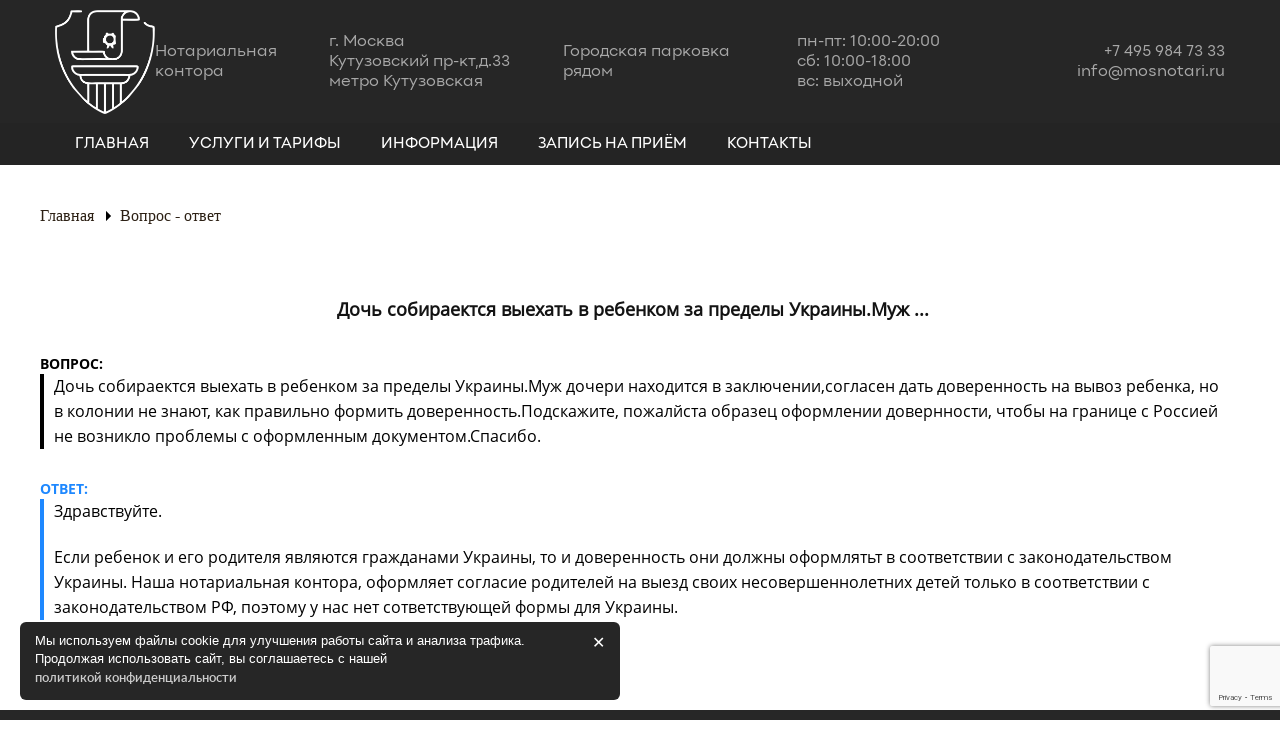

--- FILE ---
content_type: text/html; charset=UTF-8
request_url: https://mosnotari.ru/question/doch-sobiraektsya-vyehat-v-rebenkom-za-predely-ukrainy-muzh-docheri-nahoditsya-v-zaklyuchenii-soglasen-dat-doverennost-na-vyvoz-rebenka-no-v-kolonii-ne-znayut-kak-pravilno-formit-doverennost-podskazhi
body_size: 13411
content:
<!DOCTYPE html>
<html class="no-js" dir="ltr" lang="ru-RU">
  <head>
	<meta charset="UTF-8">
    <meta http-equiv="X-UA-Compatible" content="IE=edge">
	<meta name="yandex-verification" content="e7cb26306f6b59a4" />
    <meta content="width=device-width,initial-scale=1,maximum-scale=1" name="viewport">
	<link rel="shortcut icon" type="image/png" href="/favicon.png"/>
	<link rel="pingback" href="https://mosnotari.ru/xmlrpc.php">
	<title>Дочь собираектся выехать в ребенком за пределы Украины.Муж дочери находится в заключении,согласен дать доверенность на вывоз ребенка, но в колонии не знают, как правильно формить доверенность.Подскажите, пожалйста образец оформлении довернности, чтобы на границе с Россией не возникло проблемы с оформленным документом.Спасибо. | Нотариус Москвы. Нотариальная контора в Москве</title>

		<!-- All in One SEO 4.7.3.1 - aioseo.com -->
		<meta name="description" content="Дочь собираектся выехать в ребенком за пределы Украины.Муж дочери находится в заключении,согласен дать доверенность на вывоз ребенка, но в колонии не знают, как правильно формить доверенность.Подскажите, пожалйста образец оформлении довернности, чтобы на границе с Россией не возникло проблемы с оформленным документом.Спасибо." />
		<meta name="robots" content="max-image-preview:large" />
		<link rel="canonical" href="https://mosnotari.ru/question/[base64]" />
		<meta name="generator" content="All in One SEO (AIOSEO) 4.7.3.1" />
		<script type="application/ld+json" class="aioseo-schema">
			{"@context":"https:\/\/schema.org","@graph":[{"@type":"BreadcrumbList","@id":"https:\/\/mosnotari.ru\/question\/[base64]#breadcrumblist","itemListElement":[{"@type":"ListItem","@id":"https:\/\/mosnotari.ru\/#listItem","position":1,"name":"\u0413\u043b\u0430\u0432\u043d\u0430\u044f \u0441\u0442\u0440\u0430\u043d\u0438\u0446\u0430","item":"https:\/\/mosnotari.ru\/","nextItem":"https:\/\/mosnotari.ru\/question\/[base64]#listItem"},{"@type":"ListItem","@id":"https:\/\/mosnotari.ru\/question\/[base64]#listItem","position":2,"name":"\u0414\u043e\u0447\u044c \u0441\u043e\u0431\u0438\u0440\u0430\u0435\u043a\u0442\u0441\u044f \u0432\u044b\u0435\u0445\u0430\u0442\u044c \u0432 \u0440\u0435\u0431\u0435\u043d\u043a\u043e\u043c \u0437\u0430 \u043f\u0440\u0435\u0434\u0435\u043b\u044b \u0423\u043a\u0440\u0430\u0438\u043d\u044b.\u041c\u0443\u0436 \u0434\u043e\u0447\u0435\u0440\u0438 \u043d\u0430\u0445\u043e\u0434\u0438\u0442\u0441\u044f \u0432 \u0437\u0430\u043a\u043b\u044e\u0447\u0435\u043d\u0438\u0438,\u0441\u043e\u0433\u043b\u0430\u0441\u0435\u043d \u0434\u0430\u0442\u044c \u0434\u043e\u0432\u0435\u0440\u0435\u043d\u043d\u043e\u0441\u0442\u044c \u043d\u0430 \u0432\u044b\u0432\u043e\u0437 \u0440\u0435\u0431\u0435\u043d\u043a\u0430, \u043d\u043e \u0432 \u043a\u043e\u043b\u043e\u043d\u0438\u0438 \u043d\u0435 \u0437\u043d\u0430\u044e\u0442, \u043a\u0430\u043a \u043f\u0440\u0430\u0432\u0438\u043b\u044c\u043d\u043e \u0444\u043e\u0440\u043c\u0438\u0442\u044c \u0434\u043e\u0432\u0435\u0440\u0435\u043d\u043d\u043e\u0441\u0442\u044c.\u041f\u043e\u0434\u0441\u043a\u0430\u0436\u0438\u0442\u0435, \u043f\u043e\u0436\u0430\u043b\u0439\u0441\u0442\u0430 \u043e\u0431\u0440\u0430\u0437\u0435\u0446 \u043e\u0444\u043e\u0440\u043c\u043b\u0435\u043d\u0438\u0438 \u0434\u043e\u0432\u0435\u0440\u043d\u043d\u043e\u0441\u0442\u0438, \u0447\u0442\u043e\u0431\u044b \u043d\u0430 \u0433\u0440\u0430\u043d\u0438\u0446\u0435 \u0441 \u0420\u043e\u0441\u0441\u0438\u0435\u0439 \u043d\u0435 \u0432\u043e\u0437\u043d\u0438\u043a\u043b\u043e \u043f\u0440\u043e\u0431\u043b\u0435\u043c\u044b \u0441 \u043e\u0444\u043e\u0440\u043c\u043b\u0435\u043d\u043d\u044b\u043c \u0434\u043e\u043a\u0443\u043c\u0435\u043d\u0442\u043e\u043c.\u0421\u043f\u0430\u0441\u0438\u0431\u043e.","previousItem":"https:\/\/mosnotari.ru\/#listItem"}]},{"@type":"Organization","@id":"https:\/\/mosnotari.ru\/#organization","name":"\u041d\u043e\u0442\u0430\u0440\u0438\u0443\u0441 \u0426\u0430\u0431\u0440\u0438\u044f \u0412.\u0414. \u0433.\u041c\u043e\u0441\u043a\u0432\u0430. \u041d\u043e\u0442\u0430\u0440\u0438\u0430\u043b\u044c\u043d\u0430\u044f \u043a\u043e\u043d\u0442\u043e\u0440\u0430. \u041d\u043e\u0442\u0430\u0440\u0438\u0443\u0441 \u0432 \u0441\u0443\u0431\u0431\u043e\u0442\u0443.","description":"\u041d\u043e\u0442\u0430\u0440\u0438\u0443\u0441 \u0433\u043e\u0440\u043e\u0434\u0430 \u041c\u043e\u0441\u043a\u0432\u044b","url":"https:\/\/mosnotari.ru\/","telephone":"+74959847333"},{"@type":"WebPage","@id":"https:\/\/mosnotari.ru\/question\/[base64]#webpage","url":"https:\/\/mosnotari.ru\/question\/[base64]","name":"\u0414\u043e\u0447\u044c \u0441\u043e\u0431\u0438\u0440\u0430\u0435\u043a\u0442\u0441\u044f \u0432\u044b\u0435\u0445\u0430\u0442\u044c \u0432 \u0440\u0435\u0431\u0435\u043d\u043a\u043e\u043c \u0437\u0430 \u043f\u0440\u0435\u0434\u0435\u043b\u044b \u0423\u043a\u0440\u0430\u0438\u043d\u044b.\u041c\u0443\u0436 \u0434\u043e\u0447\u0435\u0440\u0438 \u043d\u0430\u0445\u043e\u0434\u0438\u0442\u0441\u044f \u0432 \u0437\u0430\u043a\u043b\u044e\u0447\u0435\u043d\u0438\u0438,\u0441\u043e\u0433\u043b\u0430\u0441\u0435\u043d \u0434\u0430\u0442\u044c \u0434\u043e\u0432\u0435\u0440\u0435\u043d\u043d\u043e\u0441\u0442\u044c \u043d\u0430 \u0432\u044b\u0432\u043e\u0437 \u0440\u0435\u0431\u0435\u043d\u043a\u0430, \u043d\u043e \u0432 \u043a\u043e\u043b\u043e\u043d\u0438\u0438 \u043d\u0435 \u0437\u043d\u0430\u044e\u0442, \u043a\u0430\u043a \u043f\u0440\u0430\u0432\u0438\u043b\u044c\u043d\u043e \u0444\u043e\u0440\u043c\u0438\u0442\u044c \u0434\u043e\u0432\u0435\u0440\u0435\u043d\u043d\u043e\u0441\u0442\u044c.\u041f\u043e\u0434\u0441\u043a\u0430\u0436\u0438\u0442\u0435, \u043f\u043e\u0436\u0430\u043b\u0439\u0441\u0442\u0430 \u043e\u0431\u0440\u0430\u0437\u0435\u0446 \u043e\u0444\u043e\u0440\u043c\u043b\u0435\u043d\u0438\u0438 \u0434\u043e\u0432\u0435\u0440\u043d\u043d\u043e\u0441\u0442\u0438, \u0447\u0442\u043e\u0431\u044b \u043d\u0430 \u0433\u0440\u0430\u043d\u0438\u0446\u0435 \u0441 \u0420\u043e\u0441\u0441\u0438\u0435\u0439 \u043d\u0435 \u0432\u043e\u0437\u043d\u0438\u043a\u043b\u043e \u043f\u0440\u043e\u0431\u043b\u0435\u043c\u044b \u0441 \u043e\u0444\u043e\u0440\u043c\u043b\u0435\u043d\u043d\u044b\u043c \u0434\u043e\u043a\u0443\u043c\u0435\u043d\u0442\u043e\u043c.\u0421\u043f\u0430\u0441\u0438\u0431\u043e. | \u041d\u043e\u0442\u0430\u0440\u0438\u0443\u0441 \u041c\u043e\u0441\u043a\u0432\u044b. \u041d\u043e\u0442\u0430\u0440\u0438\u0430\u043b\u044c\u043d\u0430\u044f \u043a\u043e\u043d\u0442\u043e\u0440\u0430 \u0432 \u041c\u043e\u0441\u043a\u0432\u0435","description":"\u0414\u043e\u0447\u044c \u0441\u043e\u0431\u0438\u0440\u0430\u0435\u043a\u0442\u0441\u044f \u0432\u044b\u0435\u0445\u0430\u0442\u044c \u0432 \u0440\u0435\u0431\u0435\u043d\u043a\u043e\u043c \u0437\u0430 \u043f\u0440\u0435\u0434\u0435\u043b\u044b \u0423\u043a\u0440\u0430\u0438\u043d\u044b.\u041c\u0443\u0436 \u0434\u043e\u0447\u0435\u0440\u0438 \u043d\u0430\u0445\u043e\u0434\u0438\u0442\u0441\u044f \u0432 \u0437\u0430\u043a\u043b\u044e\u0447\u0435\u043d\u0438\u0438,\u0441\u043e\u0433\u043b\u0430\u0441\u0435\u043d \u0434\u0430\u0442\u044c \u0434\u043e\u0432\u0435\u0440\u0435\u043d\u043d\u043e\u0441\u0442\u044c \u043d\u0430 \u0432\u044b\u0432\u043e\u0437 \u0440\u0435\u0431\u0435\u043d\u043a\u0430, \u043d\u043e \u0432 \u043a\u043e\u043b\u043e\u043d\u0438\u0438 \u043d\u0435 \u0437\u043d\u0430\u044e\u0442, \u043a\u0430\u043a \u043f\u0440\u0430\u0432\u0438\u043b\u044c\u043d\u043e \u0444\u043e\u0440\u043c\u0438\u0442\u044c \u0434\u043e\u0432\u0435\u0440\u0435\u043d\u043d\u043e\u0441\u0442\u044c.\u041f\u043e\u0434\u0441\u043a\u0430\u0436\u0438\u0442\u0435, \u043f\u043e\u0436\u0430\u043b\u0439\u0441\u0442\u0430 \u043e\u0431\u0440\u0430\u0437\u0435\u0446 \u043e\u0444\u043e\u0440\u043c\u043b\u0435\u043d\u0438\u0438 \u0434\u043e\u0432\u0435\u0440\u043d\u043d\u043e\u0441\u0442\u0438, \u0447\u0442\u043e\u0431\u044b \u043d\u0430 \u0433\u0440\u0430\u043d\u0438\u0446\u0435 \u0441 \u0420\u043e\u0441\u0441\u0438\u0435\u0439 \u043d\u0435 \u0432\u043e\u0437\u043d\u0438\u043a\u043b\u043e \u043f\u0440\u043e\u0431\u043b\u0435\u043c\u044b \u0441 \u043e\u0444\u043e\u0440\u043c\u043b\u0435\u043d\u043d\u044b\u043c \u0434\u043e\u043a\u0443\u043c\u0435\u043d\u0442\u043e\u043c.\u0421\u043f\u0430\u0441\u0438\u0431\u043e.","inLanguage":"ru-RU","isPartOf":{"@id":"https:\/\/mosnotari.ru\/#website"},"breadcrumb":{"@id":"https:\/\/mosnotari.ru\/question\/[base64]#breadcrumblist"},"author":{"@id":"https:\/\/mosnotari.ru\/author#author"},"creator":{"@id":"https:\/\/mosnotari.ru\/author#author"},"datePublished":"2017-05-28T15:03:28+03:00","dateModified":"2017-05-28T15:03:38+03:00"},{"@type":"WebSite","@id":"https:\/\/mosnotari.ru\/#website","url":"https:\/\/mosnotari.ru\/","name":"\u041d\u043e\u0442\u0430\u0440\u0438\u0443\u0441 \u041c\u043e\u0441\u043a\u0432\u044b. \u041d\u043e\u0442\u0430\u0440\u0438\u0430\u043b\u044c\u043d\u0430\u044f \u043a\u043e\u043d\u0442\u043e\u0440\u0430 \u0432 \u041c\u043e\u0441\u043a\u0432\u0435","description":"\u041d\u043e\u0442\u0430\u0440\u0438\u0443\u0441 \u0433\u043e\u0440\u043e\u0434\u0430 \u041c\u043e\u0441\u043a\u0432\u044b","inLanguage":"ru-RU","publisher":{"@id":"https:\/\/mosnotari.ru\/#organization"}}]}
		</script>
		<!-- All in One SEO -->

<link rel="alternate" type="application/rss+xml" title="Нотариус Москвы. Нотариальная контора в Москве &raquo; Лента" href="https://mosnotari.ru/feed" />
<link rel="alternate" type="application/rss+xml" title="Нотариус Москвы. Нотариальная контора в Москве &raquo; Лента комментариев" href="https://mosnotari.ru/comments/feed" />
<link rel="alternate" type="application/rss+xml" title="Нотариус Москвы. Нотариальная контора в Москве &raquo; Лента комментариев к &laquo;Дочь собираектся выехать в ребенком за пределы Украины.Муж дочери находится в заключении,согласен дать доверенность на вывоз ребенка, но в колонии не знают, как правильно формить доверенность.Подскажите, пожалйста образец оформлении довернности, чтобы на границе с Россией не возникло проблемы с оформленным документом.Спасибо.&raquo;" href="https://mosnotari.ru/question/[base64]/feed" />
<script type="text/javascript">
/* <![CDATA[ */
window._wpemojiSettings = {"baseUrl":"https:\/\/s.w.org\/images\/core\/emoji\/15.0.3\/72x72\/","ext":".png","svgUrl":"https:\/\/s.w.org\/images\/core\/emoji\/15.0.3\/svg\/","svgExt":".svg","source":{"concatemoji":"https:\/\/mosnotari.ru\/wp-includes\/js\/wp-emoji-release.min.js?ver=6.6.4"}};
/*! This file is auto-generated */
!function(i,n){var o,s,e;function c(e){try{var t={supportTests:e,timestamp:(new Date).valueOf()};sessionStorage.setItem(o,JSON.stringify(t))}catch(e){}}function p(e,t,n){e.clearRect(0,0,e.canvas.width,e.canvas.height),e.fillText(t,0,0);var t=new Uint32Array(e.getImageData(0,0,e.canvas.width,e.canvas.height).data),r=(e.clearRect(0,0,e.canvas.width,e.canvas.height),e.fillText(n,0,0),new Uint32Array(e.getImageData(0,0,e.canvas.width,e.canvas.height).data));return t.every(function(e,t){return e===r[t]})}function u(e,t,n){switch(t){case"flag":return n(e,"\ud83c\udff3\ufe0f\u200d\u26a7\ufe0f","\ud83c\udff3\ufe0f\u200b\u26a7\ufe0f")?!1:!n(e,"\ud83c\uddfa\ud83c\uddf3","\ud83c\uddfa\u200b\ud83c\uddf3")&&!n(e,"\ud83c\udff4\udb40\udc67\udb40\udc62\udb40\udc65\udb40\udc6e\udb40\udc67\udb40\udc7f","\ud83c\udff4\u200b\udb40\udc67\u200b\udb40\udc62\u200b\udb40\udc65\u200b\udb40\udc6e\u200b\udb40\udc67\u200b\udb40\udc7f");case"emoji":return!n(e,"\ud83d\udc26\u200d\u2b1b","\ud83d\udc26\u200b\u2b1b")}return!1}function f(e,t,n){var r="undefined"!=typeof WorkerGlobalScope&&self instanceof WorkerGlobalScope?new OffscreenCanvas(300,150):i.createElement("canvas"),a=r.getContext("2d",{willReadFrequently:!0}),o=(a.textBaseline="top",a.font="600 32px Arial",{});return e.forEach(function(e){o[e]=t(a,e,n)}),o}function t(e){var t=i.createElement("script");t.src=e,t.defer=!0,i.head.appendChild(t)}"undefined"!=typeof Promise&&(o="wpEmojiSettingsSupports",s=["flag","emoji"],n.supports={everything:!0,everythingExceptFlag:!0},e=new Promise(function(e){i.addEventListener("DOMContentLoaded",e,{once:!0})}),new Promise(function(t){var n=function(){try{var e=JSON.parse(sessionStorage.getItem(o));if("object"==typeof e&&"number"==typeof e.timestamp&&(new Date).valueOf()<e.timestamp+604800&&"object"==typeof e.supportTests)return e.supportTests}catch(e){}return null}();if(!n){if("undefined"!=typeof Worker&&"undefined"!=typeof OffscreenCanvas&&"undefined"!=typeof URL&&URL.createObjectURL&&"undefined"!=typeof Blob)try{var e="postMessage("+f.toString()+"("+[JSON.stringify(s),u.toString(),p.toString()].join(",")+"));",r=new Blob([e],{type:"text/javascript"}),a=new Worker(URL.createObjectURL(r),{name:"wpTestEmojiSupports"});return void(a.onmessage=function(e){c(n=e.data),a.terminate(),t(n)})}catch(e){}c(n=f(s,u,p))}t(n)}).then(function(e){for(var t in e)n.supports[t]=e[t],n.supports.everything=n.supports.everything&&n.supports[t],"flag"!==t&&(n.supports.everythingExceptFlag=n.supports.everythingExceptFlag&&n.supports[t]);n.supports.everythingExceptFlag=n.supports.everythingExceptFlag&&!n.supports.flag,n.DOMReady=!1,n.readyCallback=function(){n.DOMReady=!0}}).then(function(){return e}).then(function(){var e;n.supports.everything||(n.readyCallback(),(e=n.source||{}).concatemoji?t(e.concatemoji):e.wpemoji&&e.twemoji&&(t(e.twemoji),t(e.wpemoji)))}))}((window,document),window._wpemojiSettings);
/* ]]> */
</script>
<style id='wp-emoji-styles-inline-css' type='text/css'>

	img.wp-smiley, img.emoji {
		display: inline !important;
		border: none !important;
		box-shadow: none !important;
		height: 1em !important;
		width: 1em !important;
		margin: 0 0.07em !important;
		vertical-align: -0.1em !important;
		background: none !important;
		padding: 0 !important;
	}
</style>
<link rel='stylesheet' id='wp-block-library-css' href='https://mosnotari.ru/wp-includes/css/dist/block-library/style.min.css?ver=6.6.4' type='text/css' media='all' />
<style id='classic-theme-styles-inline-css' type='text/css'>
/*! This file is auto-generated */
.wp-block-button__link{color:#fff;background-color:#32373c;border-radius:9999px;box-shadow:none;text-decoration:none;padding:calc(.667em + 2px) calc(1.333em + 2px);font-size:1.125em}.wp-block-file__button{background:#32373c;color:#fff;text-decoration:none}
</style>
<style id='global-styles-inline-css' type='text/css'>
:root{--wp--preset--aspect-ratio--square: 1;--wp--preset--aspect-ratio--4-3: 4/3;--wp--preset--aspect-ratio--3-4: 3/4;--wp--preset--aspect-ratio--3-2: 3/2;--wp--preset--aspect-ratio--2-3: 2/3;--wp--preset--aspect-ratio--16-9: 16/9;--wp--preset--aspect-ratio--9-16: 9/16;--wp--preset--color--black: #000000;--wp--preset--color--cyan-bluish-gray: #abb8c3;--wp--preset--color--white: #ffffff;--wp--preset--color--pale-pink: #f78da7;--wp--preset--color--vivid-red: #cf2e2e;--wp--preset--color--luminous-vivid-orange: #ff6900;--wp--preset--color--luminous-vivid-amber: #fcb900;--wp--preset--color--light-green-cyan: #7bdcb5;--wp--preset--color--vivid-green-cyan: #00d084;--wp--preset--color--pale-cyan-blue: #8ed1fc;--wp--preset--color--vivid-cyan-blue: #0693e3;--wp--preset--color--vivid-purple: #9b51e0;--wp--preset--gradient--vivid-cyan-blue-to-vivid-purple: linear-gradient(135deg,rgba(6,147,227,1) 0%,rgb(155,81,224) 100%);--wp--preset--gradient--light-green-cyan-to-vivid-green-cyan: linear-gradient(135deg,rgb(122,220,180) 0%,rgb(0,208,130) 100%);--wp--preset--gradient--luminous-vivid-amber-to-luminous-vivid-orange: linear-gradient(135deg,rgba(252,185,0,1) 0%,rgba(255,105,0,1) 100%);--wp--preset--gradient--luminous-vivid-orange-to-vivid-red: linear-gradient(135deg,rgba(255,105,0,1) 0%,rgb(207,46,46) 100%);--wp--preset--gradient--very-light-gray-to-cyan-bluish-gray: linear-gradient(135deg,rgb(238,238,238) 0%,rgb(169,184,195) 100%);--wp--preset--gradient--cool-to-warm-spectrum: linear-gradient(135deg,rgb(74,234,220) 0%,rgb(151,120,209) 20%,rgb(207,42,186) 40%,rgb(238,44,130) 60%,rgb(251,105,98) 80%,rgb(254,248,76) 100%);--wp--preset--gradient--blush-light-purple: linear-gradient(135deg,rgb(255,206,236) 0%,rgb(152,150,240) 100%);--wp--preset--gradient--blush-bordeaux: linear-gradient(135deg,rgb(254,205,165) 0%,rgb(254,45,45) 50%,rgb(107,0,62) 100%);--wp--preset--gradient--luminous-dusk: linear-gradient(135deg,rgb(255,203,112) 0%,rgb(199,81,192) 50%,rgb(65,88,208) 100%);--wp--preset--gradient--pale-ocean: linear-gradient(135deg,rgb(255,245,203) 0%,rgb(182,227,212) 50%,rgb(51,167,181) 100%);--wp--preset--gradient--electric-grass: linear-gradient(135deg,rgb(202,248,128) 0%,rgb(113,206,126) 100%);--wp--preset--gradient--midnight: linear-gradient(135deg,rgb(2,3,129) 0%,rgb(40,116,252) 100%);--wp--preset--font-size--small: 13px;--wp--preset--font-size--medium: 20px;--wp--preset--font-size--large: 36px;--wp--preset--font-size--x-large: 42px;--wp--preset--spacing--20: 0.44rem;--wp--preset--spacing--30: 0.67rem;--wp--preset--spacing--40: 1rem;--wp--preset--spacing--50: 1.5rem;--wp--preset--spacing--60: 2.25rem;--wp--preset--spacing--70: 3.38rem;--wp--preset--spacing--80: 5.06rem;--wp--preset--shadow--natural: 6px 6px 9px rgba(0, 0, 0, 0.2);--wp--preset--shadow--deep: 12px 12px 50px rgba(0, 0, 0, 0.4);--wp--preset--shadow--sharp: 6px 6px 0px rgba(0, 0, 0, 0.2);--wp--preset--shadow--outlined: 6px 6px 0px -3px rgba(255, 255, 255, 1), 6px 6px rgba(0, 0, 0, 1);--wp--preset--shadow--crisp: 6px 6px 0px rgba(0, 0, 0, 1);}:where(.is-layout-flex){gap: 0.5em;}:where(.is-layout-grid){gap: 0.5em;}body .is-layout-flex{display: flex;}.is-layout-flex{flex-wrap: wrap;align-items: center;}.is-layout-flex > :is(*, div){margin: 0;}body .is-layout-grid{display: grid;}.is-layout-grid > :is(*, div){margin: 0;}:where(.wp-block-columns.is-layout-flex){gap: 2em;}:where(.wp-block-columns.is-layout-grid){gap: 2em;}:where(.wp-block-post-template.is-layout-flex){gap: 1.25em;}:where(.wp-block-post-template.is-layout-grid){gap: 1.25em;}.has-black-color{color: var(--wp--preset--color--black) !important;}.has-cyan-bluish-gray-color{color: var(--wp--preset--color--cyan-bluish-gray) !important;}.has-white-color{color: var(--wp--preset--color--white) !important;}.has-pale-pink-color{color: var(--wp--preset--color--pale-pink) !important;}.has-vivid-red-color{color: var(--wp--preset--color--vivid-red) !important;}.has-luminous-vivid-orange-color{color: var(--wp--preset--color--luminous-vivid-orange) !important;}.has-luminous-vivid-amber-color{color: var(--wp--preset--color--luminous-vivid-amber) !important;}.has-light-green-cyan-color{color: var(--wp--preset--color--light-green-cyan) !important;}.has-vivid-green-cyan-color{color: var(--wp--preset--color--vivid-green-cyan) !important;}.has-pale-cyan-blue-color{color: var(--wp--preset--color--pale-cyan-blue) !important;}.has-vivid-cyan-blue-color{color: var(--wp--preset--color--vivid-cyan-blue) !important;}.has-vivid-purple-color{color: var(--wp--preset--color--vivid-purple) !important;}.has-black-background-color{background-color: var(--wp--preset--color--black) !important;}.has-cyan-bluish-gray-background-color{background-color: var(--wp--preset--color--cyan-bluish-gray) !important;}.has-white-background-color{background-color: var(--wp--preset--color--white) !important;}.has-pale-pink-background-color{background-color: var(--wp--preset--color--pale-pink) !important;}.has-vivid-red-background-color{background-color: var(--wp--preset--color--vivid-red) !important;}.has-luminous-vivid-orange-background-color{background-color: var(--wp--preset--color--luminous-vivid-orange) !important;}.has-luminous-vivid-amber-background-color{background-color: var(--wp--preset--color--luminous-vivid-amber) !important;}.has-light-green-cyan-background-color{background-color: var(--wp--preset--color--light-green-cyan) !important;}.has-vivid-green-cyan-background-color{background-color: var(--wp--preset--color--vivid-green-cyan) !important;}.has-pale-cyan-blue-background-color{background-color: var(--wp--preset--color--pale-cyan-blue) !important;}.has-vivid-cyan-blue-background-color{background-color: var(--wp--preset--color--vivid-cyan-blue) !important;}.has-vivid-purple-background-color{background-color: var(--wp--preset--color--vivid-purple) !important;}.has-black-border-color{border-color: var(--wp--preset--color--black) !important;}.has-cyan-bluish-gray-border-color{border-color: var(--wp--preset--color--cyan-bluish-gray) !important;}.has-white-border-color{border-color: var(--wp--preset--color--white) !important;}.has-pale-pink-border-color{border-color: var(--wp--preset--color--pale-pink) !important;}.has-vivid-red-border-color{border-color: var(--wp--preset--color--vivid-red) !important;}.has-luminous-vivid-orange-border-color{border-color: var(--wp--preset--color--luminous-vivid-orange) !important;}.has-luminous-vivid-amber-border-color{border-color: var(--wp--preset--color--luminous-vivid-amber) !important;}.has-light-green-cyan-border-color{border-color: var(--wp--preset--color--light-green-cyan) !important;}.has-vivid-green-cyan-border-color{border-color: var(--wp--preset--color--vivid-green-cyan) !important;}.has-pale-cyan-blue-border-color{border-color: var(--wp--preset--color--pale-cyan-blue) !important;}.has-vivid-cyan-blue-border-color{border-color: var(--wp--preset--color--vivid-cyan-blue) !important;}.has-vivid-purple-border-color{border-color: var(--wp--preset--color--vivid-purple) !important;}.has-vivid-cyan-blue-to-vivid-purple-gradient-background{background: var(--wp--preset--gradient--vivid-cyan-blue-to-vivid-purple) !important;}.has-light-green-cyan-to-vivid-green-cyan-gradient-background{background: var(--wp--preset--gradient--light-green-cyan-to-vivid-green-cyan) !important;}.has-luminous-vivid-amber-to-luminous-vivid-orange-gradient-background{background: var(--wp--preset--gradient--luminous-vivid-amber-to-luminous-vivid-orange) !important;}.has-luminous-vivid-orange-to-vivid-red-gradient-background{background: var(--wp--preset--gradient--luminous-vivid-orange-to-vivid-red) !important;}.has-very-light-gray-to-cyan-bluish-gray-gradient-background{background: var(--wp--preset--gradient--very-light-gray-to-cyan-bluish-gray) !important;}.has-cool-to-warm-spectrum-gradient-background{background: var(--wp--preset--gradient--cool-to-warm-spectrum) !important;}.has-blush-light-purple-gradient-background{background: var(--wp--preset--gradient--blush-light-purple) !important;}.has-blush-bordeaux-gradient-background{background: var(--wp--preset--gradient--blush-bordeaux) !important;}.has-luminous-dusk-gradient-background{background: var(--wp--preset--gradient--luminous-dusk) !important;}.has-pale-ocean-gradient-background{background: var(--wp--preset--gradient--pale-ocean) !important;}.has-electric-grass-gradient-background{background: var(--wp--preset--gradient--electric-grass) !important;}.has-midnight-gradient-background{background: var(--wp--preset--gradient--midnight) !important;}.has-small-font-size{font-size: var(--wp--preset--font-size--small) !important;}.has-medium-font-size{font-size: var(--wp--preset--font-size--medium) !important;}.has-large-font-size{font-size: var(--wp--preset--font-size--large) !important;}.has-x-large-font-size{font-size: var(--wp--preset--font-size--x-large) !important;}
:where(.wp-block-post-template.is-layout-flex){gap: 1.25em;}:where(.wp-block-post-template.is-layout-grid){gap: 1.25em;}
:where(.wp-block-columns.is-layout-flex){gap: 2em;}:where(.wp-block-columns.is-layout-grid){gap: 2em;}
:root :where(.wp-block-pullquote){font-size: 1.5em;line-height: 1.6;}
</style>
<link rel='stylesheet' id='contact-form-7-css' href='https://mosnotari.ru/wp-content/plugins/contact-form-7/includes/css/styles.css?ver=6.0' type='text/css' media='all' />
<link rel='stylesheet' id='dwqa-style-css' href='https://mosnotari.ru/wp-content/plugins/dw-question-answer/templates/assets/css/style.css?ver=180720161357' type='text/css' media='all' />
<link rel='stylesheet' id='dwqa-rtl-css' href='https://mosnotari.ru/wp-content/plugins/dw-question-answer/templates/assets/css/rtl.css?ver=180720161357' type='text/css' media='all' />
<link rel='stylesheet' id='remodal-default-css' href='https://mosnotari.ru/wp-content/themes/financeguru/css/remodal-default-theme.css?ver=1.0' type='text/css' media='all' />
<link rel='stylesheet' id='remodal-css' href='https://mosnotari.ru/wp-content/themes/financeguru/css/remodal.css?ver=1.0' type='text/css' media='all' />
<link rel='stylesheet' id='hero-slider-css' href='https://mosnotari.ru/wp-content/themes/financeguru/css/hero-slider.css?ver=1.0' type='text/css' media='all' />
<link rel='stylesheet' id='bootstrap-css' href='https://mosnotari.ru/wp-content/themes/financeguru/css/bootstrap.min.css?ver=1.0' type='text/css' media='all' />
<link rel='stylesheet' id='owl-css' href='https://mosnotari.ru/wp-content/themes/financeguru/css/owl.css?ver=1.0' type='text/css' media='all' />
<link rel='stylesheet' id='fancyboxcss-css' href='https://mosnotari.ru/wp-content/themes/financeguru/css/jquery.fancybox.css?ver=1.0' type='text/css' media='all' />
<link rel='stylesheet' id='font-awesome-css' href='https://mosnotari.ru/wp-content/plugins/js_composer/assets/lib/bower/font-awesome/css/font-awesome.min.css?ver=5.1.1' type='text/css' media='all' />
<link rel='stylesheet' id='animate-css' href='https://mosnotari.ru/wp-content/themes/financeguru/css/animate.min.css?ver=1.0' type='text/css' media='all' />
<link rel='stylesheet' id='financeguru_stylem-css' href='https://mosnotari.ru/wp-content/themes/financeguru/css/style.css?ver=1.0' type='text/css' media='all' />
<link rel='stylesheet' id='financeguru_responsive-css' href='https://mosnotari.ru/wp-content/themes/financeguru/css/responsive.css?ver=1.0' type='text/css' media='all' />
<link rel='stylesheet' id='financeguru_style-css' href='https://mosnotari.ru/wp-content/themes/financeguru/style.css?ver=6.6.4' type='text/css' media='all' />
<script type="text/javascript" src="https://mosnotari.ru/wp-includes/js/jquery/jquery.min.js?ver=3.7.1" id="jquery-core-js"></script>
<script type="text/javascript" src="https://mosnotari.ru/wp-includes/js/jquery/jquery-migrate.min.js?ver=3.4.1" id="jquery-migrate-js"></script>
<link rel="https://api.w.org/" href="https://mosnotari.ru/wp-json/" /><link rel="EditURI" type="application/rsd+xml" title="RSD" href="https://mosnotari.ru/xmlrpc.php?rsd" />
<meta name="generator" content="WordPress 6.6.4" />
<link rel='shortlink' href='https://mosnotari.ru/?p=1742' />
<link rel="alternate" title="oEmbed (JSON)" type="application/json+oembed" href="https://mosnotari.ru/wp-json/oembed/1.0/embed?url=https%3A%2F%2Fmosnotari.ru%2Fquestion%[base64]" />
<link rel="alternate" title="oEmbed (XML)" type="text/xml+oembed" href="https://mosnotari.ru/wp-json/oembed/1.0/embed?url=https%3A%2F%2Fmosnotari.ru%2Fquestion%[base64]&#038;format=xml" />
<link rel='preload' as='style' href='https://mosnotari.ru/wp-content/themes/financeguru/css/assets/icons/flat-icon/flaticon.css'>
<style type="text/css">

 


 



 


 


 


 


 


 
/*Preloader*/
.pre-loder .loding:before, .pre-loder .loding:after {
	border-color:  ;
}
.body-boxed-2 {
    background: transparent url('  ')no-repeat top center;
}
.body-boxed {
    background: transparent url('') repeat left top;
}
.loding{
	background:url('  ');
}

/*Header Color*/
.headTopcompanyInfo{
	background: ;
}
.top_header {
    background-color: ;
}

/*Menu Background Color*/
#header {
	background: ;
}
.mainMenu.mainNav li a{
	color:;
}
.current-menu-item.menu-item-home:before {
	color:;
}
.mainNav .navTabs > li .dropDown li a, .mainNav .navTabs > li .dropDown li > button {
	color:;
}
/*Footer Color*/
.bottomFooter{
	background: ;
}
/*Color css*/

::-moz-selection {
  background-color: ;
}
::-webkit-selection {
  background-color: ;
}
::-o-selection {
  background-color: ;
}
::-khtml-selection {
  background-color: ;
}
::-ms-selection {
  background-color: ;
}
::selection {
  background-color: ;
}
.generalLink:hover,
.socialNav > li a:hover,
.accordianShortCode .triggerRow > a.activeLine:before,
.accordianShortCode .triggerRow > span.activeLine:before,
.owl-dot:hover span,
.owl-dot.active span,
.mainNav .navTabs > li .dropDown li:hover > a,
.mainNav .navTabs > li .dropDown li:hover > button,
.mainNav .navTabs > li:hover > a,
.mainNav .navTabs > li:hover > button,
.teamMemberWrapper:hover .memberAvatar,
.teamMemberWrapper .memberSocial a,
.post .postContents .postIcon,
.postSlider .owl-controls .owl-nav div:hover,
.pagination > li > a:hover,
.pagination > li > span:hover,
.pagination > li:last-child a:hover,
.pagination > li:first-child a:hover,
.bottomFooter .footerSocial .socialNav li a:hover,
.formArea .generalBtn,
.formArea input[type="submit"],
.switcher .switcherShowHide,
.back-to-top,
#responsiveMainNavToggler.opened,
.responsiveMainNav > ul.navTabs > li a:hover,
.responsiveMainNav > ul.navTabs > li > button:hover,
.responsiveMainNav > ul.navTabs > li .toggleResponsive.activeLine,
.mainNav .navTabs > li .active,
.mainNav .navTabs > li .dropDown li .active,
.responsiveMainNav > ul.navTabs > li .active, .stepWizardStep .btn-primary {
  background-color: ;
}

/* --- colors  --------------------- */
.sectionTitle span.textlightBlue,
.sectionTitle span.generalBorder,
.textlightBlueUpper,
.textlightBlue,
.header-info span i,
.generalinfo i:before,
.generalinfotw i:before,
.flaticonBlue:before,
.loginbtn a.generalBtn i, .submitBtn, .price,
.testmonialsTopContents blockquote p:before,
#footer .footerWidget .info-box .author .fa,
.sectionTitletw .textlightBlue,
.post .postContents .postTitle a .textlightBlue,
.add-send .sendMessageForm input:focus,
.add-send .sendMessageForm textarea:focus,
.topFooter .footerWidget .footerWidgetHeader,
.topFooter .footerWidget .footerLinksList li a:hover,
.topFooter .footerWidget .getInTouchList li span a,
.bottomFooter .copyrights p a:hover,
.companyhistory .company_established h5.textAss:before,
.newsletter form input,
.mainNav .navTabs .login .formWrapper .register a:hover,
.formArea .generalLink:hover, .sideNavList li.active a, .sideNavList li a:hover,
.commentLevel .reply, .lightBluetxt, .faqQuestion, .portfolioFilters li.last span, .portfolioFilters li.active span,
.postTags li:first-child:before, .productTotal .amount,
.checkOutTotals td .amount, .masterCardpayPal a, #searchNav button {
  color: ;
}

/* border top */
.mainNav .navTabs > li .dropDown {border-top-color: ;}
/*Button Background*/
.main-slider .tp-bullets.preview3 .bullet:hover, .main-slider .tp-bullets.preview3 .bullet.selected{border-color: !important;background: !important;}
.btn-lightBlue, 
.sectionTitle .sectionHeader .generalBorder, 
.singleteamMember:hover .memberDetails,
button, input[type="button"], 
.generalBtn, .fNewsletters, .generalLink, 
.footerWidgetHeader h2:after,
.bottomFooter, .blueBg, .companyhistory .company_established h5.textAss:after, .pageTitle .generalBorder,
.lightBlueBg, .generalBorder, .widgetHeader .generalBorder, .pagination > li:first-child a,
.shipingContent button:hover{
  background: ;
}
/*Scroll Background*/
.blueDotsborder .owl-dots .owl-dot.active span, .blueDotsborder .owl-dots .owl-dot:hover span{background: none repeat scroll 0 0 ;}
.InfoTabFrature .featureNav>li.active>a, .InfoTabFrature .featureNav>li.active>a:focus, .InfoTabFrature .featureNav>li.active>a:hover{background: ;}
.blueDots .owl-dots .owl-dot.active span, .owl-dots .owl-dot:hover span{background: none repeat scroll 0 0 ;}
.productInfo .shopButton:hover{background:; }
/*Border*/
/*border color*/
.blueDotsborder .owl-dots .owl-dot span{border: 1px solid ;}
.headerBgtw{border: 63px solid ;border-right: 27px solid transparent;border-bottom: 0px solid transparent;}
.secBar{border-bottom:13px solid ;}
.productInfo .shopButton{border: 2px solid ;}
.sideNavList li:hover{border-bottom: 1px solid ;}
.featureNavtw>li.active>a, .featureNavtw>li.active>a:focus, .featureNavtw>li.active>a:hover, .featureNavtw>li>a:focus, .featureNavtw>li>a:hover{border-bottom: 2px solid ;}
.fromCheckBox .checkbox-helper, .fromCheckBox [type=checkbox]+.checkbox-helper{border: 2px solid ;color: ;}
.blueBorderBtn{background: transparent;color:;border: 1px solid ;}
.shipingContent button{border-color: ;}
/*RGB Color*/
.servicImg img{
  -webkit-box-shadow: 23px -22px 0px 0px rgb(144, 78, 171);
  -moz-box-shadow: 23px -22px 0px 0px rgb(144, 78, 171);
  box-shadow: 23px -22px 0px 0px rgb(144, 78, 171);
}
.search_popup, .default-gallery-item .inner-box .overlay_content, .PlanningImg a, #footer .instagram-widget .image-thumb .lightbox-image{
	background: rgba(1, 149, 223, 0.8);
}

.klbtheme_septwo.vc_separator {
	border-color:;;
}
button, input[type="button"], input[type="submit"] {
    background-color: ;
}
element.style {
    border-color:;
    background-color: ;
}
.mainNav .navTabs > li:hover > a, .mainNav .navTabs > li:hover > button {
    background-color: ;
}
.current_page_item {
    background-color: ;
}
</style>
<style type="text/css">.recentcomments a{display:inline !important;padding:0 !important;margin:0 !important;}</style><meta name="generator" content="Powered by Visual Composer - drag and drop page builder for WordPress."/>
<!--[if lte IE 9]><link rel="stylesheet" type="text/css" href="https://mosnotari.ru/wp-content/plugins/js_composer/assets/css/vc_lte_ie9.min.css" media="screen"><![endif]--><noscript><style type="text/css"> .wpb_animate_when_almost_visible { opacity: 1; }</style></noscript>		<meta name="yandex-verification" content="8822d6131f1add95" />
  </head>
  <body class="dwqa-question-template-default single single-dwqa-question postid-1742 wpb-js-composer js-comp-ver-5.1.1 vc_responsive page-template page-template-default default">

    <div class="allWrapper">	
      <div id="headtop" class="tpheader lightSection">
        <div class="header__info">
          <div class="container">
            <div class="header__info-row">
              <a href="/" class="header__info-col header__info-logo">
				<img src="https://mosnotari.ru/wp-content/uploads/2017/05/logo_notarius.png" alt="">
				<p class="header__info-logo-title">Нотариальная контора</p>
			  </a>
			  <div class="header__info-col header_addres"><p>г. Москва</p>
<p>Кутузовский пр-кт,д.33</p>
<p>метро Кутузовская</p></div>
			  <div class="header__info-col header_parking"><p>Городская парковка рядом</p>
<!--<p>12.06.25 - 15.06.25 - <b><font color="#FF0000">Праздничные выходные</font></b></p>--></div>
			  <div class="header__info-col header_worktime"><p>пн-пт: 10:00-20:00</p>
<p>сб: 10:00-18:00</p>
<p>вс: выходной</p>
</div>
			  <div class="header__info-col header_contact"><a href="tel:+74959847333">+7 495 984 73 33</a><br>
<a href="mailto:info@mosnotari.ru">info@mosnotari.ru</a></div>
            </div><!-- end of row -->
          </div><!-- end of container -->
        </div>
	</div><!-- end of tpheader -->
      
      <!-- Header -->
      <header class="header" id="header">
        <div class="sticky scrollHeaderWrapper">
          <div class="container">
            <div class="row">
              <div class="col-sm-12">
                <nav class="mainMenu mainNav" id="mainNav">
					<ul id="menu-shapka" class="navTabs"><li class=" menu-item menu-item-type-custom menu-item-object-custom"><a href="/"   >Главная</a></li>
<li class=" menu-item menu-item-type-post_type menu-item-object-page"><a href="https://mosnotari.ru/tarify"   >Услуги и тарифы</a></li>
<li class=" menu-item menu-item-type-post_type menu-item-object-page menu-item-has-children"><a href="https://mosnotari.ru/informatsiya"   >Информация</a>
<ul class=" dropDown sub-menu ">
	<li class=" menu-item menu-item-type-post_type menu-item-object-page"><a href="https://mosnotari.ru/elektronnaya-registratsiya-sdelok-u-notariusa-etsp"   >Электронная регистрация</a></li>
	<li class=" menu-item menu-item-type-post_type menu-item-object-page"><a href="https://mosnotari.ru/oformlenie-nasledstva"   >Оформление наследства</a></li>
	<li class=" menu-item menu-item-type-post_type menu-item-object-page"><a href="https://mosnotari.ru/voprosy-i-otvety"   >Вопрос — ответ</a></li>
	<li class=" menu-item menu-item-type-taxonomy menu-item-object-category"><a href="https://mosnotari.ru/category/post"   >Статьи</a></li>
	<li class=" menu-item menu-item-type-taxonomy menu-item-object-category"><a href="https://mosnotari.ru/category/zakonodatelstvo"   >Законодательство</a></li>
	<li class=" menu-item menu-item-type-post_type menu-item-object-page"><a href="https://mosnotari.ru/vakansii"   >Вакансии</a></li>
</ul>
</li>
<li class=" menu-item menu-item-type-post_type menu-item-object-page"><a href="https://mosnotari.ru/online"   >Запись на приём</a></li>
<li class=" menu-item menu-item-type-post_type menu-item-object-page"><a href="https://mosnotari.ru/kontakty"   >Контакты</a></li>
</ul>                </nav><!-- end of main nav -->
              </div><!-- end of col8 -->              
      
              <a href="#" class="generalLink" id="responsiveMainNavToggler"><i class="fa fa-bars"></i></a>
			  <div class="phone-mobile">
				<a href="/" class="mobile-logo">
					<img src="https://mosnotari.ru/wp-content/uploads/2017/05/logo_notarius.png" alt="">
					<p class="header__info-logo-title">Нотариальная контора</p>
				</a>
			  </div>
              <div class="clearfix"></div><!-- end of clearfix -->
              <div class="responsiveMainNav"></div><!-- end of responsive main nav -->
			  
              
            </div><!-- end of row -->
          </div><!-- end of container -->
		 
        </div><!-- end of sticky -->
      </header><!-- end of header --> 
	  <script>
    jQuery(function($){
        if($('body').width() < 768){
            var headerContact = "<a href=\"tel:+74959847333\">+7 495 984 73 33<\/a><br>\r\n<a href=\"mailto:info@mosnotari.ru\">info@mosnotari.ru<\/a>";
            $('.responsiveMainNav').append('<div class="header_info_menu">' + headerContact + '</div>');

			var headerAddres = "<p>\u0433. \u041c\u043e\u0441\u043a\u0432\u0430<\/p>\r\n<p>\u041a\u0443\u0442\u0443\u0437\u043e\u0432\u0441\u043a\u0438\u0439 \u043f\u0440-\u043a\u0442,\u0434.33<\/p>\r\n<p>\u043c\u0435\u0442\u0440\u043e \u041a\u0443\u0442\u0443\u0437\u043e\u0432\u0441\u043a\u0430\u044f<\/p>";
            $('.responsiveMainNav').append('<div class="header_info_menu">' + headerAddres + '</div>');

			var headerWorktime = "<p>\u043f\u043d-\u043f\u0442: 10:00-20:00<\/p>\r\n<p>\u0441\u0431: 10:00-18:00<\/p>\r\n<p>\u0432\u0441: \u0432\u044b\u0445\u043e\u0434\u043d\u043e\u0439<\/p>\r\n";
            $('.responsiveMainNav').append('<div class="header_info_menu">' + headerWorktime + '</div>');

			var headerParking = "<p>\u0413\u043e\u0440\u043e\u0434\u0441\u043a\u0430\u044f \u043f\u0430\u0440\u043a\u043e\u0432\u043a\u0430 \u0440\u044f\u0434\u043e\u043c<\/p>\r\n<!--<p>12.06.25 - 15.06.25 - <b><font color=\"#FF0000\">\u041f\u0440\u0430\u0437\u0434\u043d\u0438\u0447\u043d\u044b\u0435 \u0432\u044b\u0445\u043e\u0434\u043d\u044b\u0435<\/font><\/b><\/p>-->";
            $('.responsiveMainNav').append('<div class="header_info_menu">' + headerParking + '</div>');	
        }
    });
</script>





<section>

</section>
	
		  
		<section id="klb-section">
			 					<div class="dwqa-container" ><div class="dwqa-single-question">

						<div class="container">
	<div class="row">
		<div class="col-sm-12 singleBrad">
				<ul class="breadcrumb clearfix"><li><a href="https://mosnotari.ru/" title="Главная" rel="bookmark">Главная</a></li>  <span class="bredcrumb-separator">    </span>
				
				<li><a href="/voprosy-i-otvety">Вопрос - ответ</a></ul>
        </div>
	</div>
	<div class="row">
		<div class="dwqa-question-item col-sm-12">
			<div class="dwqa-question-vote" data-nonce="5c6f64ca7d" data-post="1742">
		
			</div>
			<h1 class="style-darkr" style="font-family: 'Montserrat',sans-serif;font-weight: 700;color: #131313;padding-bottom:2rem;">Дочь собираектся выехать в ребенком за пределы Украины.Муж ...</h1>
			<div class="titleQ sin"><div class="tv">Вопрос:</div><p style="padding-top: 0 !important;color: #000 !important;font-size: 16px !important;border-left: 4px solid #000 !important;padding-left: 10px !important;">Дочь собираектся выехать в ребенком за пределы Украины.Муж дочери находится в заключении,согласен дать доверенность на вывоз ребенка, но в колонии не знают, как правильно формить доверенность.Подскажите, пожалйста образец оформлении довернности, чтобы на границе с Россией не возникло проблемы с оформленным документом.Спасибо.</p></div>
	
	
			<div class="dwqa-question-footer">
				<div class="dwqa-question-meta">
														</div>
			</div>
		
<div class="dwqa-comments">
		<div class="dwqa-comments-list">
						
<div class="dwqa-comment">
	<div class="dwqa-comment-meta">
				
		
		<span class="dwqa-label dwqa-staff">Админ.</span>		
		
	</div>
	<span class="OtvSingle">ОТВЕТ:</span><p>Здравствуйте.</p>
<p>Если ребенок и его родителя являются гражданами Украины, то и доверенность они должны оформлятьт в соответствии с законодательством Украины. Наша нотариальная контора, оформляет согласие родителей на выезд своих несовершеннолетних детей только в соответствии с законодательством РФ, поэтому у нас нет сответствующей формы для Украины.</p>
</div>
</li><!-- #comment-## -->
					</div>
		</div>
	
		</div>
	</div>
<div class="dwqa-answers">
				</div>
</div>				</div>
</div>					</section>
	
	
	

<!--Main Footer-->
<footer class="footer clearfix" id="footer">   
	<div class="footer__top">
		<div class="container">
            <div class="footer__top-wrapper">
                <div class="footer__top-col footer__top-col-logo">
                    <a href="/" class="footer__top-logo">
                        <img src="https://mosnotari.ru/wp-content/uploads/2017/05/logo_notarius.png" alt="">
                        <p class="footer__top-logo-title">Нотариальная контора</p>
                    </a>
                </div>
                <div class="footer__top-col">
                    <nav class="footerNav" id="footerNav">
                        <ul id="menu-footer" class="footerTabs"><li class=" menu-item menu-item-type-custom menu-item-object-custom"><a href="/"   >Главная</a></li>
<li class=" menu-item menu-item-type-post_type menu-item-object-page"><a href="https://mosnotari.ru/tarify"   >Тарифы</a></li>
<li class=" menu-item menu-item-type-post_type menu-item-object-page"><a href="https://mosnotari.ru/voprosy-i-otvety"   >Вопрос — ответ</a></li>
<li class=" menu-item menu-item-type-post_type menu-item-object-page"><a href="https://mosnotari.ru/informatsiya"   >Информация</a></li>
<li class=" menu-item menu-item-type-post_type menu-item-object-page"><a href="https://mosnotari.ru/vakansii"   >Вакансии</a></li>
<li class=" menu-item menu-item-type-taxonomy menu-item-object-category"><a href="https://mosnotari.ru/category/post"   >Статьи</a></li>
<li class=" menu-item menu-item-type-taxonomy menu-item-object-category"><a href="https://mosnotari.ru/category/zakonodatelstvo"   >Законодательство</a></li>
<li class=" menu-item menu-item-type-post_type menu-item-object-page"><a href="https://mosnotari.ru/kontakty"   >Контакты</a></li>
<li class=" menu-item menu-item-type-taxonomy menu-item-object-category"><a href="https://mosnotari.ru/category/news"   >Новости</a></li>
</ul>                    </nav>
                </div>
                <div class="footer__top-col">
                    <nav class="footerNav" id="footerNav2">
                        <ul id="menu-footer2" class="footerTabs">
                            <li class=" menu-item menu-item-type-custom menu-item-object-custom current-menu-item"><a href="https://notariat.ru">Федеральная нотариальная палата</a></li>
                            <li class=" menu-item menu-item-type-post_type menu-item-object-page"><a href="#">Нотариальная палата г. Москва</a></li>
                            <li class=" menu-item menu-item-type-post_type menu-item-object-page"><a href="https://reestr.notariat.ru">Публичные реестры и сервисы нотариальной палаты</a></li>
                            <li class=" menu-item menu-item-type-post_type menu-item-object-page"><a href="https://minjust.gov.ru">Министерство юстиции РФ</a></li>
                            <li class=" menu-item menu-item-type-post_type menu-item-object-page"><a href="#">Территориальный орган Минюста субъекта РФ</a></li>
                        </ul>
                    </nav>
                </div>
                <div class="footer__top-col footer__contacts">
                    <div class="footer__top-contacts">
                        <div class="footer__top-contact-item">
                            <div class="footer__top-contact-icon">
                                <img src="/wp-content/uploads/2023/12/phone.png" alt="Телефон">
                            </div>
                            <div class="footer__top-contact-title">
                                <a href="tel:+74959847333">+7 495 984 73 33</a><br>
<a href="mailto:info@mosnotari.ru">info@mosnotari.ru</a>                            </div>
                        </div>

                        <div class="footer__top-contact-item">
                            <div class="footer__top-contact-icon">
                                <img src="/wp-content/uploads/2023/12/house.png" alt="Адрес">
                            </div>
                            <div class="footer__top-contact-title">
                                <p>г. Москва</p>
<p>Кутузовский пр-кт,д.33</p>
<p>метро Кутузовская</p>                            </div>
                        </div>
                        <div class="footer__worktime footer__worktime-mobile">
                            <p class="footer__top-worktime-title">Часы работы:</p>
                            <div class="footer__top-worktime"><p>пн-пт: 10:00-20:00</p>
<p>сб: 10:00-18:00</p>
<p>вс: выходной</p>
</div>
                        </div>

                        <div class="footer__top-contact-item">
                            <div class="footer__top-contact-icon">
                                <img src="/wp-content/uploads/2023/12/parking.png" alt="Парковка">
                            </div>
                            <div class="footer__top-contact-title">
                                <p>Городская парковка рядом</p>
<!--<p>12.06.25 - 15.06.25 - <b><font color="#FF0000">Праздничные выходные</font></b></p>-->                            </div>
                        </div>
                    </div>
                </div>
                <div class="footer__top-col">
                    <div class="footer__worktime">
                        <p class="footer__top-worktime-title">Часы работы:</p>
                        <div class="footer__top-worktime"><p>пн-пт: 10:00-20:00</p>
<p>сб: 10:00-18:00</p>
<p>вс: выходной</p>
</div>
                    </div>
                </div>
            </div>			
		</div>
	</div>
    <div class="footer__bottom">
        © Нотариус в ЦАО и ЗАО города Москвы Цабрия В. Д. 77/775-н/77    </div>
</footer><!-- end of footer -->
<a href='#' class='back-to-top'>
    <i class='fa fa fa-angle-up'></i>
</a>
</div><!-- end of all wrapper -->


<script type="text/javascript" src="https://mosnotari.ru/wp-includes/js/jquery/ui/core.min.js?ver=1.13.3" id="jquery-ui-core-js"></script>
<script type="text/javascript" src="https://mosnotari.ru/wp-includes/js/jquery/ui/datepicker.min.js?ver=1.13.3" id="jquery-ui-datepicker-js"></script>
<script type="text/javascript" id="jquery-ui-datepicker-js-after">
/* <![CDATA[ */
jQuery(function(jQuery){jQuery.datepicker.setDefaults({"closeText":"\u0417\u0430\u043a\u0440\u044b\u0442\u044c","currentText":"\u0421\u0435\u0433\u043e\u0434\u043d\u044f","monthNames":["\u042f\u043d\u0432\u0430\u0440\u044c","\u0424\u0435\u0432\u0440\u0430\u043b\u044c","\u041c\u0430\u0440\u0442","\u0410\u043f\u0440\u0435\u043b\u044c","\u041c\u0430\u0439","\u0418\u044e\u043d\u044c","\u0418\u044e\u043b\u044c","\u0410\u0432\u0433\u0443\u0441\u0442","\u0421\u0435\u043d\u0442\u044f\u0431\u0440\u044c","\u041e\u043a\u0442\u044f\u0431\u0440\u044c","\u041d\u043e\u044f\u0431\u0440\u044c","\u0414\u0435\u043a\u0430\u0431\u0440\u044c"],"monthNamesShort":["\u042f\u043d\u0432","\u0424\u0435\u0432","\u041c\u0430\u0440","\u0410\u043f\u0440","\u041c\u0430\u0439","\u0418\u044e\u043d","\u0418\u044e\u043b","\u0410\u0432\u0433","\u0421\u0435\u043d","\u041e\u043a\u0442","\u041d\u043e\u044f","\u0414\u0435\u043a"],"nextText":"\u0414\u0430\u043b\u0435\u0435","prevText":"\u041d\u0430\u0437\u0430\u0434","dayNames":["\u0412\u043e\u0441\u043a\u0440\u0435\u0441\u0435\u043d\u044c\u0435","\u041f\u043e\u043d\u0435\u0434\u0435\u043b\u044c\u043d\u0438\u043a","\u0412\u0442\u043e\u0440\u043d\u0438\u043a","\u0421\u0440\u0435\u0434\u0430","\u0427\u0435\u0442\u0432\u0435\u0440\u0433","\u041f\u044f\u0442\u043d\u0438\u0446\u0430","\u0421\u0443\u0431\u0431\u043e\u0442\u0430"],"dayNamesShort":["\u0412\u0441","\u041f\u043d","\u0412\u0442","\u0421\u0440","\u0427\u0442","\u041f\u0442","\u0421\u0431"],"dayNamesMin":["\u0412\u0441","\u041f\u043d","\u0412\u0442","\u0421\u0440","\u0427\u0442","\u041f\u0442","\u0421\u0431"],"dateFormat":"dd.mm.yy","firstDay":1,"isRTL":false});});
/* ]]> */
</script>
<script type="text/javascript" src="https://mosnotari.ru/wp-includes/js/dist/hooks.min.js?ver=2810c76e705dd1a53b18" id="wp-hooks-js"></script>
<script type="text/javascript" src="https://mosnotari.ru/wp-includes/js/dist/i18n.min.js?ver=5e580eb46a90c2b997e6" id="wp-i18n-js"></script>
<script type="text/javascript" id="wp-i18n-js-after">
/* <![CDATA[ */
wp.i18n.setLocaleData( { 'text direction\u0004ltr': [ 'ltr' ] } );
/* ]]> */
</script>
<script type="text/javascript" src="https://mosnotari.ru/wp-content/plugins/contact-form-7/includes/swv/js/index.js?ver=6.0" id="swv-js"></script>
<script type="text/javascript" id="contact-form-7-js-translations">
/* <![CDATA[ */
( function( domain, translations ) {
	var localeData = translations.locale_data[ domain ] || translations.locale_data.messages;
	localeData[""].domain = domain;
	wp.i18n.setLocaleData( localeData, domain );
} )( "contact-form-7", {"translation-revision-date":"2024-03-12 08:39:31+0000","generator":"GlotPress\/4.0.1","domain":"messages","locale_data":{"messages":{"":{"domain":"messages","plural-forms":"nplurals=3; plural=(n % 10 == 1 && n % 100 != 11) ? 0 : ((n % 10 >= 2 && n % 10 <= 4 && (n % 100 < 12 || n % 100 > 14)) ? 1 : 2);","lang":"ru"},"Error:":["\u041e\u0448\u0438\u0431\u043a\u0430:"]}},"comment":{"reference":"includes\/js\/index.js"}} );
/* ]]> */
</script>
<script type="text/javascript" id="contact-form-7-js-before">
/* <![CDATA[ */
var wpcf7 = {
    "api": {
        "root": "https:\/\/mosnotari.ru\/wp-json\/",
        "namespace": "contact-form-7\/v1"
    }
};
/* ]]> */
</script>
<script type="text/javascript" src="https://mosnotari.ru/wp-content/plugins/contact-form-7/includes/js/index.js?ver=6.0" id="contact-form-7-js"></script>
<script type="text/javascript" src="https://mosnotari.ru/wp-includes/js/jquery/ui/effect.min.js?ver=1.13.3" id="jquery-effects-core-js"></script>
<script type="text/javascript" src="https://mosnotari.ru/wp-includes/js/jquery/ui/effect-highlight.min.js?ver=1.13.3" id="jquery-effects-highlight-js"></script>
<script type="text/javascript" id="dwqa-single-question-js-extra">
/* <![CDATA[ */
var dwqa = {"ajax_url":"https:\/\/mosnotari.ru\/wp-admin\/admin-ajax.php","question_id":"1742"};
/* ]]> */
</script>
<script type="text/javascript" src="https://mosnotari.ru/wp-content/plugins/dw-question-answer/templates/assets/js/dwqa-single-question.js?ver=180720161357" id="dwqa-single-question-js"></script>
<script type="text/javascript" src="https://mosnotari.ru/wp-includes/js/comment-reply.min.js?ver=6.6.4" id="comment-reply-js" async="async" data-wp-strategy="async"></script>
<script type="text/javascript" src="https://mosnotari.ru/wp-content/themes/financeguru/js/bootstrap.min.js?ver=1.0" id="bootstrap-js"></script>
<script type="text/javascript" src="https://mosnotari.ru/wp-content/themes/financeguru/js/remodal.js?ver=1.0" id="remodal-js"></script>
<script type="text/javascript" src="https://mosnotari.ru/wp-content/themes/financeguru/js/hero-slider.js?ver=1.0" id="heroslider-js"></script>
<script type="text/javascript" src="https://mosnotari.ru/wp-content/themes/financeguru/js/jquery.fancybox.pack.js?ver=1.0" id="fancybox-js"></script>
<script type="text/javascript" src="https://mosnotari.ru/wp-content/themes/financeguru/js/jquery.fancybox-media.js?ver=1.0" id="fancymedia-js"></script>
<script type="text/javascript" src="https://mosnotari.ru/wp-content/themes/financeguru/js/owl.js?ver=1.0" id="owlc-js"></script>
<script type="text/javascript" src="https://mosnotari.ru/wp-content/themes/financeguru/js/wow.js?ver=1.0" id="wow-js"></script>
<script type="text/javascript" src="https://mosnotari.ru/wp-content/themes/financeguru/js/mix-it-up.js?ver=1.0" id="mixitup-js"></script>
<script type="text/javascript" src="https://mosnotari.ru/wp-content/themes/financeguru/js/filter.js?ver=1.0" id="filter-js"></script>
<script type="text/javascript" src="https://mosnotari.ru/wp-content/themes/financeguru/js/scripts.js?ver=1.0" id="financeguru_script-js"></script>
<script type="text/javascript" src="https://www.google.com/recaptcha/api.js?render=6LdzHwQrAAAAAC_rSBjMQBxFVhiodMcAFROjXamx&amp;ver=3.0" id="google-recaptcha-js"></script>
<script type="text/javascript" src="https://mosnotari.ru/wp-includes/js/dist/vendor/wp-polyfill.min.js?ver=3.15.0" id="wp-polyfill-js"></script>
<script type="text/javascript" id="wpcf7-recaptcha-js-before">
/* <![CDATA[ */
var wpcf7_recaptcha = {
    "sitekey": "6LdzHwQrAAAAAC_rSBjMQBxFVhiodMcAFROjXamx",
    "actions": {
        "homepage": "homepage",
        "contactform": "contactform"
    }
};
/* ]]> */
</script>
<script type="text/javascript" src="https://mosnotari.ru/wp-content/plugins/contact-form-7/modules/recaptcha/index.js?ver=6.0" id="wpcf7-recaptcha-js"></script>
 
<script src="/wp-content/themes/financeguru/slick/slick.min.js"></script>
<script>





</script>

<!-- Yandex.Metrika counter -->
<script type="text/javascript" >
    (function (d, w, c) {
        (w[c] = w[c] || []).push(function() {
            try {
                w.yaCounter20636659 = new Ya.Metrika({
                    id:20636659,
                    clickmap:true,
                    trackLinks:true,
                    accurateTrackBounce:true,
                    webvisor:true
                });
            } catch(e) { }
        });

        var n = d.getElementsByTagName("script")[0],
            s = d.createElement("script"),
            f = function () { n.parentNode.insertBefore(s, n); };
        s.type = "text/javascript";
        s.async = true;
        s.src = "https://mc.yandex.ru/metrika/watch.js";

        if (w.opera == "[object Opera]") {
            d.addEventListener("DOMContentLoaded", f, false);
        } else { f(); }
    })(document, window, "yandex_metrika_callbacks");
</script>
<noscript><div><img src="https://mc.yandex.ru/watch/20636659" style="position:absolute; left:-9999px;" alt="" /></div></noscript>
<!-- /Yandex.Metrika counter -->
<noindex>
<div id="cookie-banner" style="position: fixed; bottom: 20px; left: 20px; max-width: 600px; background-color: rgba(0, 0, 0, 0.85); color: white; font-family: sans-serif; z-index: 9999; padding: 10px 15px; box-sizing: border-box; border-radius: 6px;">
  <div style="display: flex; justify-content: space-between; align-items: flex-start; flex-wrap: wrap;">
    <div style="font-size: 13px; line-height: 1.4; flex: 1; min-width: 220px;">
    Мы используем файлы cookie для улучшения работы сайта и анализа трафика. Продолжая использовать сайт, вы соглашаетесь с нашей <a href="/privacy-conf/" target="_blank" style="color: #ccc; text-decoration: underline; display: inline-block; margin-bottom: 4px;">
        политикой конфиденциальности
      </a>
    </div>
    <div onclick="document.getElementById('cookie-banner').style.display='none'; sessionStorage.setItem('cookieClosed','true');"
         style="font-size: 16px; cursor: pointer; user-select: none; margin-left: 15px; margin-top: 0;">✕</div>
  </div>
</div>

<script>
  if (sessionStorage.getItem('cookieClosed') === 'true') {
    document.getElementById('cookie-banner').style.display = 'none';
  }

  function adjustCookieBannerPosition() {
    const banner = document.getElementById('cookie-banner');
    if (window.innerWidth <= 600) {
      banner.style.left = '10px';
      banner.style.right = '10px';
      banner.style.bottom = '80px'; // чтобы не перекрывать виджет
      banner.style.maxWidth = 'unset';
    } else {
      banner.style.left = '20px';
      banner.style.right = 'unset';
      banner.style.bottom = '20px';
      banner.style.maxWidth = '600px';
    }
  }

  window.addEventListener('resize', adjustCookieBannerPosition);
  window.addEventListener('DOMContentLoaded', adjustCookieBannerPosition);
</script>
<p align="center">
	<a href="/privacy-conf/">Политика конфиденциальности</a></p>
</noindex>

  </body>
</html>

--- FILE ---
content_type: text/html; charset=utf-8
request_url: https://www.google.com/recaptcha/api2/anchor?ar=1&k=6LdzHwQrAAAAAC_rSBjMQBxFVhiodMcAFROjXamx&co=aHR0cHM6Ly9tb3Nub3RhcmkucnU6NDQz&hl=en&v=PoyoqOPhxBO7pBk68S4YbpHZ&size=invisible&anchor-ms=20000&execute-ms=30000&cb=o7q6ho22kjsm
body_size: 49086
content:
<!DOCTYPE HTML><html dir="ltr" lang="en"><head><meta http-equiv="Content-Type" content="text/html; charset=UTF-8">
<meta http-equiv="X-UA-Compatible" content="IE=edge">
<title>reCAPTCHA</title>
<style type="text/css">
/* cyrillic-ext */
@font-face {
  font-family: 'Roboto';
  font-style: normal;
  font-weight: 400;
  font-stretch: 100%;
  src: url(//fonts.gstatic.com/s/roboto/v48/KFO7CnqEu92Fr1ME7kSn66aGLdTylUAMa3GUBHMdazTgWw.woff2) format('woff2');
  unicode-range: U+0460-052F, U+1C80-1C8A, U+20B4, U+2DE0-2DFF, U+A640-A69F, U+FE2E-FE2F;
}
/* cyrillic */
@font-face {
  font-family: 'Roboto';
  font-style: normal;
  font-weight: 400;
  font-stretch: 100%;
  src: url(//fonts.gstatic.com/s/roboto/v48/KFO7CnqEu92Fr1ME7kSn66aGLdTylUAMa3iUBHMdazTgWw.woff2) format('woff2');
  unicode-range: U+0301, U+0400-045F, U+0490-0491, U+04B0-04B1, U+2116;
}
/* greek-ext */
@font-face {
  font-family: 'Roboto';
  font-style: normal;
  font-weight: 400;
  font-stretch: 100%;
  src: url(//fonts.gstatic.com/s/roboto/v48/KFO7CnqEu92Fr1ME7kSn66aGLdTylUAMa3CUBHMdazTgWw.woff2) format('woff2');
  unicode-range: U+1F00-1FFF;
}
/* greek */
@font-face {
  font-family: 'Roboto';
  font-style: normal;
  font-weight: 400;
  font-stretch: 100%;
  src: url(//fonts.gstatic.com/s/roboto/v48/KFO7CnqEu92Fr1ME7kSn66aGLdTylUAMa3-UBHMdazTgWw.woff2) format('woff2');
  unicode-range: U+0370-0377, U+037A-037F, U+0384-038A, U+038C, U+038E-03A1, U+03A3-03FF;
}
/* math */
@font-face {
  font-family: 'Roboto';
  font-style: normal;
  font-weight: 400;
  font-stretch: 100%;
  src: url(//fonts.gstatic.com/s/roboto/v48/KFO7CnqEu92Fr1ME7kSn66aGLdTylUAMawCUBHMdazTgWw.woff2) format('woff2');
  unicode-range: U+0302-0303, U+0305, U+0307-0308, U+0310, U+0312, U+0315, U+031A, U+0326-0327, U+032C, U+032F-0330, U+0332-0333, U+0338, U+033A, U+0346, U+034D, U+0391-03A1, U+03A3-03A9, U+03B1-03C9, U+03D1, U+03D5-03D6, U+03F0-03F1, U+03F4-03F5, U+2016-2017, U+2034-2038, U+203C, U+2040, U+2043, U+2047, U+2050, U+2057, U+205F, U+2070-2071, U+2074-208E, U+2090-209C, U+20D0-20DC, U+20E1, U+20E5-20EF, U+2100-2112, U+2114-2115, U+2117-2121, U+2123-214F, U+2190, U+2192, U+2194-21AE, U+21B0-21E5, U+21F1-21F2, U+21F4-2211, U+2213-2214, U+2216-22FF, U+2308-230B, U+2310, U+2319, U+231C-2321, U+2336-237A, U+237C, U+2395, U+239B-23B7, U+23D0, U+23DC-23E1, U+2474-2475, U+25AF, U+25B3, U+25B7, U+25BD, U+25C1, U+25CA, U+25CC, U+25FB, U+266D-266F, U+27C0-27FF, U+2900-2AFF, U+2B0E-2B11, U+2B30-2B4C, U+2BFE, U+3030, U+FF5B, U+FF5D, U+1D400-1D7FF, U+1EE00-1EEFF;
}
/* symbols */
@font-face {
  font-family: 'Roboto';
  font-style: normal;
  font-weight: 400;
  font-stretch: 100%;
  src: url(//fonts.gstatic.com/s/roboto/v48/KFO7CnqEu92Fr1ME7kSn66aGLdTylUAMaxKUBHMdazTgWw.woff2) format('woff2');
  unicode-range: U+0001-000C, U+000E-001F, U+007F-009F, U+20DD-20E0, U+20E2-20E4, U+2150-218F, U+2190, U+2192, U+2194-2199, U+21AF, U+21E6-21F0, U+21F3, U+2218-2219, U+2299, U+22C4-22C6, U+2300-243F, U+2440-244A, U+2460-24FF, U+25A0-27BF, U+2800-28FF, U+2921-2922, U+2981, U+29BF, U+29EB, U+2B00-2BFF, U+4DC0-4DFF, U+FFF9-FFFB, U+10140-1018E, U+10190-1019C, U+101A0, U+101D0-101FD, U+102E0-102FB, U+10E60-10E7E, U+1D2C0-1D2D3, U+1D2E0-1D37F, U+1F000-1F0FF, U+1F100-1F1AD, U+1F1E6-1F1FF, U+1F30D-1F30F, U+1F315, U+1F31C, U+1F31E, U+1F320-1F32C, U+1F336, U+1F378, U+1F37D, U+1F382, U+1F393-1F39F, U+1F3A7-1F3A8, U+1F3AC-1F3AF, U+1F3C2, U+1F3C4-1F3C6, U+1F3CA-1F3CE, U+1F3D4-1F3E0, U+1F3ED, U+1F3F1-1F3F3, U+1F3F5-1F3F7, U+1F408, U+1F415, U+1F41F, U+1F426, U+1F43F, U+1F441-1F442, U+1F444, U+1F446-1F449, U+1F44C-1F44E, U+1F453, U+1F46A, U+1F47D, U+1F4A3, U+1F4B0, U+1F4B3, U+1F4B9, U+1F4BB, U+1F4BF, U+1F4C8-1F4CB, U+1F4D6, U+1F4DA, U+1F4DF, U+1F4E3-1F4E6, U+1F4EA-1F4ED, U+1F4F7, U+1F4F9-1F4FB, U+1F4FD-1F4FE, U+1F503, U+1F507-1F50B, U+1F50D, U+1F512-1F513, U+1F53E-1F54A, U+1F54F-1F5FA, U+1F610, U+1F650-1F67F, U+1F687, U+1F68D, U+1F691, U+1F694, U+1F698, U+1F6AD, U+1F6B2, U+1F6B9-1F6BA, U+1F6BC, U+1F6C6-1F6CF, U+1F6D3-1F6D7, U+1F6E0-1F6EA, U+1F6F0-1F6F3, U+1F6F7-1F6FC, U+1F700-1F7FF, U+1F800-1F80B, U+1F810-1F847, U+1F850-1F859, U+1F860-1F887, U+1F890-1F8AD, U+1F8B0-1F8BB, U+1F8C0-1F8C1, U+1F900-1F90B, U+1F93B, U+1F946, U+1F984, U+1F996, U+1F9E9, U+1FA00-1FA6F, U+1FA70-1FA7C, U+1FA80-1FA89, U+1FA8F-1FAC6, U+1FACE-1FADC, U+1FADF-1FAE9, U+1FAF0-1FAF8, U+1FB00-1FBFF;
}
/* vietnamese */
@font-face {
  font-family: 'Roboto';
  font-style: normal;
  font-weight: 400;
  font-stretch: 100%;
  src: url(//fonts.gstatic.com/s/roboto/v48/KFO7CnqEu92Fr1ME7kSn66aGLdTylUAMa3OUBHMdazTgWw.woff2) format('woff2');
  unicode-range: U+0102-0103, U+0110-0111, U+0128-0129, U+0168-0169, U+01A0-01A1, U+01AF-01B0, U+0300-0301, U+0303-0304, U+0308-0309, U+0323, U+0329, U+1EA0-1EF9, U+20AB;
}
/* latin-ext */
@font-face {
  font-family: 'Roboto';
  font-style: normal;
  font-weight: 400;
  font-stretch: 100%;
  src: url(//fonts.gstatic.com/s/roboto/v48/KFO7CnqEu92Fr1ME7kSn66aGLdTylUAMa3KUBHMdazTgWw.woff2) format('woff2');
  unicode-range: U+0100-02BA, U+02BD-02C5, U+02C7-02CC, U+02CE-02D7, U+02DD-02FF, U+0304, U+0308, U+0329, U+1D00-1DBF, U+1E00-1E9F, U+1EF2-1EFF, U+2020, U+20A0-20AB, U+20AD-20C0, U+2113, U+2C60-2C7F, U+A720-A7FF;
}
/* latin */
@font-face {
  font-family: 'Roboto';
  font-style: normal;
  font-weight: 400;
  font-stretch: 100%;
  src: url(//fonts.gstatic.com/s/roboto/v48/KFO7CnqEu92Fr1ME7kSn66aGLdTylUAMa3yUBHMdazQ.woff2) format('woff2');
  unicode-range: U+0000-00FF, U+0131, U+0152-0153, U+02BB-02BC, U+02C6, U+02DA, U+02DC, U+0304, U+0308, U+0329, U+2000-206F, U+20AC, U+2122, U+2191, U+2193, U+2212, U+2215, U+FEFF, U+FFFD;
}
/* cyrillic-ext */
@font-face {
  font-family: 'Roboto';
  font-style: normal;
  font-weight: 500;
  font-stretch: 100%;
  src: url(//fonts.gstatic.com/s/roboto/v48/KFO7CnqEu92Fr1ME7kSn66aGLdTylUAMa3GUBHMdazTgWw.woff2) format('woff2');
  unicode-range: U+0460-052F, U+1C80-1C8A, U+20B4, U+2DE0-2DFF, U+A640-A69F, U+FE2E-FE2F;
}
/* cyrillic */
@font-face {
  font-family: 'Roboto';
  font-style: normal;
  font-weight: 500;
  font-stretch: 100%;
  src: url(//fonts.gstatic.com/s/roboto/v48/KFO7CnqEu92Fr1ME7kSn66aGLdTylUAMa3iUBHMdazTgWw.woff2) format('woff2');
  unicode-range: U+0301, U+0400-045F, U+0490-0491, U+04B0-04B1, U+2116;
}
/* greek-ext */
@font-face {
  font-family: 'Roboto';
  font-style: normal;
  font-weight: 500;
  font-stretch: 100%;
  src: url(//fonts.gstatic.com/s/roboto/v48/KFO7CnqEu92Fr1ME7kSn66aGLdTylUAMa3CUBHMdazTgWw.woff2) format('woff2');
  unicode-range: U+1F00-1FFF;
}
/* greek */
@font-face {
  font-family: 'Roboto';
  font-style: normal;
  font-weight: 500;
  font-stretch: 100%;
  src: url(//fonts.gstatic.com/s/roboto/v48/KFO7CnqEu92Fr1ME7kSn66aGLdTylUAMa3-UBHMdazTgWw.woff2) format('woff2');
  unicode-range: U+0370-0377, U+037A-037F, U+0384-038A, U+038C, U+038E-03A1, U+03A3-03FF;
}
/* math */
@font-face {
  font-family: 'Roboto';
  font-style: normal;
  font-weight: 500;
  font-stretch: 100%;
  src: url(//fonts.gstatic.com/s/roboto/v48/KFO7CnqEu92Fr1ME7kSn66aGLdTylUAMawCUBHMdazTgWw.woff2) format('woff2');
  unicode-range: U+0302-0303, U+0305, U+0307-0308, U+0310, U+0312, U+0315, U+031A, U+0326-0327, U+032C, U+032F-0330, U+0332-0333, U+0338, U+033A, U+0346, U+034D, U+0391-03A1, U+03A3-03A9, U+03B1-03C9, U+03D1, U+03D5-03D6, U+03F0-03F1, U+03F4-03F5, U+2016-2017, U+2034-2038, U+203C, U+2040, U+2043, U+2047, U+2050, U+2057, U+205F, U+2070-2071, U+2074-208E, U+2090-209C, U+20D0-20DC, U+20E1, U+20E5-20EF, U+2100-2112, U+2114-2115, U+2117-2121, U+2123-214F, U+2190, U+2192, U+2194-21AE, U+21B0-21E5, U+21F1-21F2, U+21F4-2211, U+2213-2214, U+2216-22FF, U+2308-230B, U+2310, U+2319, U+231C-2321, U+2336-237A, U+237C, U+2395, U+239B-23B7, U+23D0, U+23DC-23E1, U+2474-2475, U+25AF, U+25B3, U+25B7, U+25BD, U+25C1, U+25CA, U+25CC, U+25FB, U+266D-266F, U+27C0-27FF, U+2900-2AFF, U+2B0E-2B11, U+2B30-2B4C, U+2BFE, U+3030, U+FF5B, U+FF5D, U+1D400-1D7FF, U+1EE00-1EEFF;
}
/* symbols */
@font-face {
  font-family: 'Roboto';
  font-style: normal;
  font-weight: 500;
  font-stretch: 100%;
  src: url(//fonts.gstatic.com/s/roboto/v48/KFO7CnqEu92Fr1ME7kSn66aGLdTylUAMaxKUBHMdazTgWw.woff2) format('woff2');
  unicode-range: U+0001-000C, U+000E-001F, U+007F-009F, U+20DD-20E0, U+20E2-20E4, U+2150-218F, U+2190, U+2192, U+2194-2199, U+21AF, U+21E6-21F0, U+21F3, U+2218-2219, U+2299, U+22C4-22C6, U+2300-243F, U+2440-244A, U+2460-24FF, U+25A0-27BF, U+2800-28FF, U+2921-2922, U+2981, U+29BF, U+29EB, U+2B00-2BFF, U+4DC0-4DFF, U+FFF9-FFFB, U+10140-1018E, U+10190-1019C, U+101A0, U+101D0-101FD, U+102E0-102FB, U+10E60-10E7E, U+1D2C0-1D2D3, U+1D2E0-1D37F, U+1F000-1F0FF, U+1F100-1F1AD, U+1F1E6-1F1FF, U+1F30D-1F30F, U+1F315, U+1F31C, U+1F31E, U+1F320-1F32C, U+1F336, U+1F378, U+1F37D, U+1F382, U+1F393-1F39F, U+1F3A7-1F3A8, U+1F3AC-1F3AF, U+1F3C2, U+1F3C4-1F3C6, U+1F3CA-1F3CE, U+1F3D4-1F3E0, U+1F3ED, U+1F3F1-1F3F3, U+1F3F5-1F3F7, U+1F408, U+1F415, U+1F41F, U+1F426, U+1F43F, U+1F441-1F442, U+1F444, U+1F446-1F449, U+1F44C-1F44E, U+1F453, U+1F46A, U+1F47D, U+1F4A3, U+1F4B0, U+1F4B3, U+1F4B9, U+1F4BB, U+1F4BF, U+1F4C8-1F4CB, U+1F4D6, U+1F4DA, U+1F4DF, U+1F4E3-1F4E6, U+1F4EA-1F4ED, U+1F4F7, U+1F4F9-1F4FB, U+1F4FD-1F4FE, U+1F503, U+1F507-1F50B, U+1F50D, U+1F512-1F513, U+1F53E-1F54A, U+1F54F-1F5FA, U+1F610, U+1F650-1F67F, U+1F687, U+1F68D, U+1F691, U+1F694, U+1F698, U+1F6AD, U+1F6B2, U+1F6B9-1F6BA, U+1F6BC, U+1F6C6-1F6CF, U+1F6D3-1F6D7, U+1F6E0-1F6EA, U+1F6F0-1F6F3, U+1F6F7-1F6FC, U+1F700-1F7FF, U+1F800-1F80B, U+1F810-1F847, U+1F850-1F859, U+1F860-1F887, U+1F890-1F8AD, U+1F8B0-1F8BB, U+1F8C0-1F8C1, U+1F900-1F90B, U+1F93B, U+1F946, U+1F984, U+1F996, U+1F9E9, U+1FA00-1FA6F, U+1FA70-1FA7C, U+1FA80-1FA89, U+1FA8F-1FAC6, U+1FACE-1FADC, U+1FADF-1FAE9, U+1FAF0-1FAF8, U+1FB00-1FBFF;
}
/* vietnamese */
@font-face {
  font-family: 'Roboto';
  font-style: normal;
  font-weight: 500;
  font-stretch: 100%;
  src: url(//fonts.gstatic.com/s/roboto/v48/KFO7CnqEu92Fr1ME7kSn66aGLdTylUAMa3OUBHMdazTgWw.woff2) format('woff2');
  unicode-range: U+0102-0103, U+0110-0111, U+0128-0129, U+0168-0169, U+01A0-01A1, U+01AF-01B0, U+0300-0301, U+0303-0304, U+0308-0309, U+0323, U+0329, U+1EA0-1EF9, U+20AB;
}
/* latin-ext */
@font-face {
  font-family: 'Roboto';
  font-style: normal;
  font-weight: 500;
  font-stretch: 100%;
  src: url(//fonts.gstatic.com/s/roboto/v48/KFO7CnqEu92Fr1ME7kSn66aGLdTylUAMa3KUBHMdazTgWw.woff2) format('woff2');
  unicode-range: U+0100-02BA, U+02BD-02C5, U+02C7-02CC, U+02CE-02D7, U+02DD-02FF, U+0304, U+0308, U+0329, U+1D00-1DBF, U+1E00-1E9F, U+1EF2-1EFF, U+2020, U+20A0-20AB, U+20AD-20C0, U+2113, U+2C60-2C7F, U+A720-A7FF;
}
/* latin */
@font-face {
  font-family: 'Roboto';
  font-style: normal;
  font-weight: 500;
  font-stretch: 100%;
  src: url(//fonts.gstatic.com/s/roboto/v48/KFO7CnqEu92Fr1ME7kSn66aGLdTylUAMa3yUBHMdazQ.woff2) format('woff2');
  unicode-range: U+0000-00FF, U+0131, U+0152-0153, U+02BB-02BC, U+02C6, U+02DA, U+02DC, U+0304, U+0308, U+0329, U+2000-206F, U+20AC, U+2122, U+2191, U+2193, U+2212, U+2215, U+FEFF, U+FFFD;
}
/* cyrillic-ext */
@font-face {
  font-family: 'Roboto';
  font-style: normal;
  font-weight: 900;
  font-stretch: 100%;
  src: url(//fonts.gstatic.com/s/roboto/v48/KFO7CnqEu92Fr1ME7kSn66aGLdTylUAMa3GUBHMdazTgWw.woff2) format('woff2');
  unicode-range: U+0460-052F, U+1C80-1C8A, U+20B4, U+2DE0-2DFF, U+A640-A69F, U+FE2E-FE2F;
}
/* cyrillic */
@font-face {
  font-family: 'Roboto';
  font-style: normal;
  font-weight: 900;
  font-stretch: 100%;
  src: url(//fonts.gstatic.com/s/roboto/v48/KFO7CnqEu92Fr1ME7kSn66aGLdTylUAMa3iUBHMdazTgWw.woff2) format('woff2');
  unicode-range: U+0301, U+0400-045F, U+0490-0491, U+04B0-04B1, U+2116;
}
/* greek-ext */
@font-face {
  font-family: 'Roboto';
  font-style: normal;
  font-weight: 900;
  font-stretch: 100%;
  src: url(//fonts.gstatic.com/s/roboto/v48/KFO7CnqEu92Fr1ME7kSn66aGLdTylUAMa3CUBHMdazTgWw.woff2) format('woff2');
  unicode-range: U+1F00-1FFF;
}
/* greek */
@font-face {
  font-family: 'Roboto';
  font-style: normal;
  font-weight: 900;
  font-stretch: 100%;
  src: url(//fonts.gstatic.com/s/roboto/v48/KFO7CnqEu92Fr1ME7kSn66aGLdTylUAMa3-UBHMdazTgWw.woff2) format('woff2');
  unicode-range: U+0370-0377, U+037A-037F, U+0384-038A, U+038C, U+038E-03A1, U+03A3-03FF;
}
/* math */
@font-face {
  font-family: 'Roboto';
  font-style: normal;
  font-weight: 900;
  font-stretch: 100%;
  src: url(//fonts.gstatic.com/s/roboto/v48/KFO7CnqEu92Fr1ME7kSn66aGLdTylUAMawCUBHMdazTgWw.woff2) format('woff2');
  unicode-range: U+0302-0303, U+0305, U+0307-0308, U+0310, U+0312, U+0315, U+031A, U+0326-0327, U+032C, U+032F-0330, U+0332-0333, U+0338, U+033A, U+0346, U+034D, U+0391-03A1, U+03A3-03A9, U+03B1-03C9, U+03D1, U+03D5-03D6, U+03F0-03F1, U+03F4-03F5, U+2016-2017, U+2034-2038, U+203C, U+2040, U+2043, U+2047, U+2050, U+2057, U+205F, U+2070-2071, U+2074-208E, U+2090-209C, U+20D0-20DC, U+20E1, U+20E5-20EF, U+2100-2112, U+2114-2115, U+2117-2121, U+2123-214F, U+2190, U+2192, U+2194-21AE, U+21B0-21E5, U+21F1-21F2, U+21F4-2211, U+2213-2214, U+2216-22FF, U+2308-230B, U+2310, U+2319, U+231C-2321, U+2336-237A, U+237C, U+2395, U+239B-23B7, U+23D0, U+23DC-23E1, U+2474-2475, U+25AF, U+25B3, U+25B7, U+25BD, U+25C1, U+25CA, U+25CC, U+25FB, U+266D-266F, U+27C0-27FF, U+2900-2AFF, U+2B0E-2B11, U+2B30-2B4C, U+2BFE, U+3030, U+FF5B, U+FF5D, U+1D400-1D7FF, U+1EE00-1EEFF;
}
/* symbols */
@font-face {
  font-family: 'Roboto';
  font-style: normal;
  font-weight: 900;
  font-stretch: 100%;
  src: url(//fonts.gstatic.com/s/roboto/v48/KFO7CnqEu92Fr1ME7kSn66aGLdTylUAMaxKUBHMdazTgWw.woff2) format('woff2');
  unicode-range: U+0001-000C, U+000E-001F, U+007F-009F, U+20DD-20E0, U+20E2-20E4, U+2150-218F, U+2190, U+2192, U+2194-2199, U+21AF, U+21E6-21F0, U+21F3, U+2218-2219, U+2299, U+22C4-22C6, U+2300-243F, U+2440-244A, U+2460-24FF, U+25A0-27BF, U+2800-28FF, U+2921-2922, U+2981, U+29BF, U+29EB, U+2B00-2BFF, U+4DC0-4DFF, U+FFF9-FFFB, U+10140-1018E, U+10190-1019C, U+101A0, U+101D0-101FD, U+102E0-102FB, U+10E60-10E7E, U+1D2C0-1D2D3, U+1D2E0-1D37F, U+1F000-1F0FF, U+1F100-1F1AD, U+1F1E6-1F1FF, U+1F30D-1F30F, U+1F315, U+1F31C, U+1F31E, U+1F320-1F32C, U+1F336, U+1F378, U+1F37D, U+1F382, U+1F393-1F39F, U+1F3A7-1F3A8, U+1F3AC-1F3AF, U+1F3C2, U+1F3C4-1F3C6, U+1F3CA-1F3CE, U+1F3D4-1F3E0, U+1F3ED, U+1F3F1-1F3F3, U+1F3F5-1F3F7, U+1F408, U+1F415, U+1F41F, U+1F426, U+1F43F, U+1F441-1F442, U+1F444, U+1F446-1F449, U+1F44C-1F44E, U+1F453, U+1F46A, U+1F47D, U+1F4A3, U+1F4B0, U+1F4B3, U+1F4B9, U+1F4BB, U+1F4BF, U+1F4C8-1F4CB, U+1F4D6, U+1F4DA, U+1F4DF, U+1F4E3-1F4E6, U+1F4EA-1F4ED, U+1F4F7, U+1F4F9-1F4FB, U+1F4FD-1F4FE, U+1F503, U+1F507-1F50B, U+1F50D, U+1F512-1F513, U+1F53E-1F54A, U+1F54F-1F5FA, U+1F610, U+1F650-1F67F, U+1F687, U+1F68D, U+1F691, U+1F694, U+1F698, U+1F6AD, U+1F6B2, U+1F6B9-1F6BA, U+1F6BC, U+1F6C6-1F6CF, U+1F6D3-1F6D7, U+1F6E0-1F6EA, U+1F6F0-1F6F3, U+1F6F7-1F6FC, U+1F700-1F7FF, U+1F800-1F80B, U+1F810-1F847, U+1F850-1F859, U+1F860-1F887, U+1F890-1F8AD, U+1F8B0-1F8BB, U+1F8C0-1F8C1, U+1F900-1F90B, U+1F93B, U+1F946, U+1F984, U+1F996, U+1F9E9, U+1FA00-1FA6F, U+1FA70-1FA7C, U+1FA80-1FA89, U+1FA8F-1FAC6, U+1FACE-1FADC, U+1FADF-1FAE9, U+1FAF0-1FAF8, U+1FB00-1FBFF;
}
/* vietnamese */
@font-face {
  font-family: 'Roboto';
  font-style: normal;
  font-weight: 900;
  font-stretch: 100%;
  src: url(//fonts.gstatic.com/s/roboto/v48/KFO7CnqEu92Fr1ME7kSn66aGLdTylUAMa3OUBHMdazTgWw.woff2) format('woff2');
  unicode-range: U+0102-0103, U+0110-0111, U+0128-0129, U+0168-0169, U+01A0-01A1, U+01AF-01B0, U+0300-0301, U+0303-0304, U+0308-0309, U+0323, U+0329, U+1EA0-1EF9, U+20AB;
}
/* latin-ext */
@font-face {
  font-family: 'Roboto';
  font-style: normal;
  font-weight: 900;
  font-stretch: 100%;
  src: url(//fonts.gstatic.com/s/roboto/v48/KFO7CnqEu92Fr1ME7kSn66aGLdTylUAMa3KUBHMdazTgWw.woff2) format('woff2');
  unicode-range: U+0100-02BA, U+02BD-02C5, U+02C7-02CC, U+02CE-02D7, U+02DD-02FF, U+0304, U+0308, U+0329, U+1D00-1DBF, U+1E00-1E9F, U+1EF2-1EFF, U+2020, U+20A0-20AB, U+20AD-20C0, U+2113, U+2C60-2C7F, U+A720-A7FF;
}
/* latin */
@font-face {
  font-family: 'Roboto';
  font-style: normal;
  font-weight: 900;
  font-stretch: 100%;
  src: url(//fonts.gstatic.com/s/roboto/v48/KFO7CnqEu92Fr1ME7kSn66aGLdTylUAMa3yUBHMdazQ.woff2) format('woff2');
  unicode-range: U+0000-00FF, U+0131, U+0152-0153, U+02BB-02BC, U+02C6, U+02DA, U+02DC, U+0304, U+0308, U+0329, U+2000-206F, U+20AC, U+2122, U+2191, U+2193, U+2212, U+2215, U+FEFF, U+FFFD;
}

</style>
<link rel="stylesheet" type="text/css" href="https://www.gstatic.com/recaptcha/releases/PoyoqOPhxBO7pBk68S4YbpHZ/styles__ltr.css">
<script nonce="U8M8M8sf3YZ8WCh5Xo97Hw" type="text/javascript">window['__recaptcha_api'] = 'https://www.google.com/recaptcha/api2/';</script>
<script type="text/javascript" src="https://www.gstatic.com/recaptcha/releases/PoyoqOPhxBO7pBk68S4YbpHZ/recaptcha__en.js" nonce="U8M8M8sf3YZ8WCh5Xo97Hw">
      
    </script></head>
<body><div id="rc-anchor-alert" class="rc-anchor-alert"></div>
<input type="hidden" id="recaptcha-token" value="[base64]">
<script type="text/javascript" nonce="U8M8M8sf3YZ8WCh5Xo97Hw">
      recaptcha.anchor.Main.init("[\x22ainput\x22,[\x22bgdata\x22,\x22\x22,\[base64]/[base64]/[base64]/ZyhXLGgpOnEoW04sMjEsbF0sVywwKSxoKSxmYWxzZSxmYWxzZSl9Y2F0Y2goayl7RygzNTgsVyk/[base64]/[base64]/[base64]/[base64]/[base64]/[base64]/[base64]/bmV3IEJbT10oRFswXSk6dz09Mj9uZXcgQltPXShEWzBdLERbMV0pOnc9PTM/bmV3IEJbT10oRFswXSxEWzFdLERbMl0pOnc9PTQ/[base64]/[base64]/[base64]/[base64]/[base64]\\u003d\x22,\[base64]\\u003d\x22,\x22YsOzwq1Ef3ZHw7teIXLDoMOWw47Do8OZPUrCgDbDllTChsOowpgGUCHDusOLw6xXw7nDt14oF8KZw7EaFCfDsnJmwqHCo8OLAsKmVcKVw7w1U8Ogw4PDg8Okw7JRfMKPw4DDrjx4TMK0woTCil7CksKeSXNwU8OBIsKxw5VrCsKpwq4zUXI8w6sjwo8Pw5/ChQ3DssKHOEc2wpUTw5Q7wpgRw5ZxJsKkRMKgVcORwoYKw4o3wpDDun96wrx1w6nCuCrCqCYLcQV+w4tQCsKVwrDChMOewo7DrsKdw6snwoxQw4xuw4ECw4zCkFTCusKUNsK+RV1/e8KKwoh/T8OWFhpWQcOmcQvCuAIUwq9oZMK9JEPClTfCosKCNcO/w6/Dh2jDqiHDvjlnOsOUw4jCnUlQfEPCkMKSHMK7w68lw7thw7HCkMKODnQ8N3l6BMKiRsOSH8OSV8OyYyN/[base64]/Cqm1OG8KjcnrDj8KXbA7CjjLDmMKwNsO0wrRxOSPCqzTChiRbw4TDo1vDiMOuwqMkDz57VBxIGxATPMOpw4U5cVHDo8OVw5vDrMOnw7LDmG/DiMKfw6HDpsOOw60CQGfDp2c4w5vDj8OYKsOiw6TDoh3CrHkVw641woZkSMOzwpfCk8OzYSthHxbDnThwwrfDosKow4Fqd3fDgF48w5JIRcO/wpTCpUUAw6tPccOSwpwgwpo0WQdlwpYdCwkfAwzCsMO1w5AQw7/CjlRUPMK6acKnwrlVDibCuSYMw4oRBcOnwpJHBE/DssO1woEuc3ArwrvCuEYpB18twqBqasKNS8OcOFZFSMOEJzzDjH7CoSckOjRFW8Ouw5bCtUdVw5w4CkIQwr13RWvCvAXCv8OkdFFVQsOQDcO4wpMiwqbCmsK+ZGBYw5LCnFxVwqkdKMO/XAwwTTI6UcKUw7/DhcO3wr7ClMO6w4djwqBCRCPDgMKDZXDCuy5PwphlbcKNwpDCgcKbw5LDgsOyw5Aiwrc7w6nDiMKoA8K8wpbDj0J6RF3CusOew4RIw4cmwpo7wrHCqDEdagRNCkJTSsOAH8OYW8KYwr/Cr8KHVcOMw4hMwodTw604CAXCqhwWQRvCgBjCmcKTw7bConNXUsOEw43Ci8KcdMODw7XCqnN2w6DCi1cHw5xpAsK3FUrCpkFWTMOIIMKJCsKLw6MvwosvSsO8w6/CuMO6VlbDvsK5w4bClsKLw6lHwqMHR00bwofDnHgJBcK7RcKfYcOjw7kHUALCiUZYMD52wo7CsMKdw41DT8KXAQNkBisSWcO3ahU8HMO+fsOnF1o3acKZw5rCjsOQwoDCtcKlZQzDnsK4woHClRgZw7tKwrDDvC3DvEzDo8OQw6fCjXQjAEl/[base64]/VMOvwrBQw4kDETvDkCooesK6woEswp3CtCTClEjDqCzCisOjwr/DgcOVTykbScOGw5XDqMOHw7/ChsOccX7Djw7DscOZQMKvw6dhwqHCn8OJwqpPw60PZC8Ww7PCpMOpO8O+w7Vww53DvFHCsTnCgMO+w6HDj8OWUcKNwrxuwq3DpcOfwp5YwqnDkB7DlCDCvUc+wpLCrFLDqQBiXsKHUcO4w79Aw7HDosO1CsKjPmlFQsKww4/DnsOZw7zDj8OOw7jCtcOkJ8KIZz/Ck1DDqsOzwqrCssOKw6/CicKVI8ORw4Btfm9qJ3zDtcO5O8Oswpxtw54mw77Dn8KMw4swwrjCg8KxUcODw7hFw64hCcOYVwPCqV/CnHhFw4jCucKjNhvCrQwOHkzDhsOIM8KIw4pcw7XDrcKpFxxQOMOfI0tzF8OfW2PCozluw4PCtV9MwoXDkD/DrSM9wpAGwqzDncOewr3CkCsGfsOIG8KzUzwffjzDjhzCqMKbwofDph1dw4rCicKQP8KDKsOmSsOAwpXDhXnCi8OMw6tpw5BZwqrCsT7DvyY3CsOdw5TCvMKOw5YWZ8OiwoXCjsOqKBPDnhrDqCnCgV8JKHjDicOGwpN/[base64]/CvlQhwoMSwqvDoFMOw603w7vChsOrax/DgmTCuwPCgy8ww77DnGHDsDrDgGPCgcKfw6DCj3wTSMOrwp/DoAlgwpXDqjDCjBjDn8KTT8KEZ1zCrMODw4fDv0jDjTEVwrxWwr7DgMKVBsKtTcO/[base64]/DkxLCrmrDtsK+w7rCjMOsw5jCihNAIHI4fsK6w6rCrQtJwqtVZBHCpjnDksOUwpbCpDPDvnHCscKMw5/[base64]/[base64]/CjsOiwqUBw4vChcKJwqPDocKcAMOJw4QKQRVuacK6VFfDuWTDvRTDqsK9XXovwr1bw5cyw7LCrQRgw7HDvsKMwq4tBMOBwpXDtlwJwqd+Vm/CpUoqwoVANid0VnbDhClAZBlbw60Uw5tzw5zCncOmw7jDuH3CnG17w7PCtWdDUTrCu8OPbVwxw6l9TirCh8Oiw4zDhETDi8KewoBXw5bDicK7MsKnw6UWw43Dj8KOaMOvEsOFw6/DrQXCgsOoc8Kww7kKw6AGfsOvw54EwqEiw4HDginDllPCriNeXMO8EMK6B8OJw7QLHzZVI8OqNjHCmQI9AsKLw6Y9MUM2w6/DnXHDvsOIY8O+wrvCtlDDlcOUwqrCjVMOw4TCv0HDqcO6w5UsTcKLLMObw67CrlVxB8KDw6sXJcOzw7xkwoxJDE4mwoDCj8OvwrI5D8Onw5jCkSJ2RsOtwrUjJcKvwpwLB8Ojw4bClWjChsOResO9LkPDm28IwrbChGnDs2gOwqd/VC1xdn52w7NIMDFawrPDmBEWYsOAY8KaVlxRPEHCtsK4w7wXwobDrFgawq3ChjJ2UsK7acKjUnzCnUHDncKXM8KrwrbDucOYL8KqZMK1NF8Aw6p8wrTCqwtKU8O6w6pvwpvCs8K8TAzDg8OCw6p5FVrChDgJwqvDn2PDuMORDMOCXcODWcOoAj/[base64]/[base64]/CkRTDusKDw7pkahwowq0+EsK8LsOaw6bCtHvDoDLDl2/CjcO5wojDkMKEXcK3CsO/w4RxwpIdESJJfcOPCsOZwpcVI154EwwiZsKjJnljDxfDk8KUw4cOwqsfBzXDmMOBK8OdJcKPw5zDh8KpCRJQw6LCmAl2wrccKMKaTsOzw53CrlXDrMOYd8Kgw7IZQRzDlcO+w4pZw5Uiw77ClMO4TcKXSnYMfMK8wrTCicO9wrRBUcKMw5nDiMO1XE1vU8Kcw5k/wq8la8OFw5Qnw4wyAcOZw4MZwpRqDMOdw702w57DtyjDnljCtsKwwrYYwrTDtAvDlVJDEcKJw6xIwqXCjsKow7/DnG3CkMKXw71zGSTCt8OPw5LCuX/[base64]/CjsKDIRF3L8KQVSI7wqNgASwfRnNjOyM9w6XDusKgwpvCunLDsFkxwpoxwovCh2XDu8Kfw4Y/[base64]/Dp1pHYMKoIcOSMUl5TsOXwqgwwr4SVHvDkcOwUAR4AcKUwpLCmRBOw51LMCINeH7Drz/DkcKAwpXDi8K1FVTDv8KAw63CmcK/[base64]/wowDG8OKw454RCjDg8Ogw4w9w7phGcKIe8OXwqjCtMOhRgl2eS/CsQnCpCnDjcK7fcOgwpPCt8OAGwIHQxDCiw8XCTt2McKew44+wqc5UTJAOcONwoodV8OhwqJOQcOkw740w7nCkAHDpD9VGcKIwpTCucKiw6jDgsO/wqTDisKUw57CjcKwwpRQw5JTVcKTasKUw64aw7nCslsKMl8SdsO8HxlnQcKCMyHDmGZiU2UvwoDCnMOmw5/CscK4SsOecsKZWHlBw4xIwrfChlM0YsKKVXzDq3XCjMK3GF3Cv8KsDMOvY0VpHcO3BcOzN37CnAU8wq8/wq4lRMOuw6PChsKGwqTChcOFw5Yjwq1IwoTCoUrCq8KYwpPChBbDo8OOwo83JsKyUz3DksOzUcKcMMKTwoDCmWvDt8KBZMKLHHslw7LDl8OCw7IBUcKqw57DphjDnsKrZMKnw5Fyw6/[base64]/Cr8K7RGsWPEEBw7sbTsKww4hRX3PDo8KKwqPDsg08W8KRe8Oew5kGwrtiOcKhSlvDvD5JXMOdw5dawrMsQXM5wo4SagzCpzzDhMK/w75NCMKUVWfDvMOgw6/CnBjCq8Oaw53CvMOse8OdflLCrsKiwqLChDwHYGPDvG/DgmLDosK5bUJwXMKXGcOIN34+Lz8sw61kZgrCoDRxGHVAIcOQWyrCmcOfwr/DtgcAAsOxaTjCvzTDnsKqP0p3wp9NGV3CsmYdw6TDlDDDq8KjXQLDtcOlwpk3FsOZWMOMRGjDkx8wwpjCmR/Cp8Kewq7Dl8KAahpSwrB7wq0XN8KMUMO0wpvCmThFw5vDumxDw5bDuBnCrWcOw40MR8OuFsKSwowFd0rDiBsxFcK2C0fCqcKVw7ZjwpFvw7k/wojDrsKGw5fCg3nDoHQFJMOkUFxEPhHDmEZPwojCvSTClcO/[base64]/ClGNbw4HCm8OSw4AYwqTCscOhaHxpWsOEfsKjwoNwf8OKw6J0M3cBw6rCoAw0QcOYR8K/ZsOJwoMvYsKuw4jDuyMnMyYjQcOQKcKRw6EuMxfDtVMCJsOjwrnClGDDnj5lwpnDo1vCt8OdwrbCmQs/ACVlFMOcw7wLMcK3w7HDkMK4wpvCjQQyw5cua2JzRsKQw5nDrywAYcKzw6PCuQE/QFPCuzhJZsKmS8KCcTPDvMK/c8Kwwpo1wqDDsxbClgQDPlhzFUDCssOSLkzDpsKdX8K6A15uK8Kzw611QMK6w6VswqPCgTvCpcKTdG/[base64]/wp/[base64]/wonCsy9KVxjDgMOYUll0csK7w6kYITLCjMKew67DsRNHwq9vU0Mnw4EZw5bCo8OTwrcQw5rDnMOywqJMw5M0w4oRcFnDpig7DgRAw48SBHJ+IcK2wrjDvwh8ansgwq/DhsKAdwocBn4pworDnsKfw4LCtMOcwqImw4XDisObwrN6eMOCw73CtcKVwrTCrEF7w4rCvMKsdsKlE8KRw4LCv8O9ScOvbzoDGw3DiSVywrAOwpXCmVvDvTXCt8Ofw5nDoyrDtMOVfQDDujlpwoIBGcOnClTCu1zCh1NnH8O/BhbCgRIqw6zCtxhQw73CmRXDsXlHwq5/UDEJwp8UwqZZWgjDkmMjWcOdw5EHwpPDoMKqJMOWZ8KJw5jDssO4Ukozw6TCkMKsw7NRwpfDslfCi8Krw5FYw44bw5nDisOawq4gYhrDuwQpwolGwq3Du8KAwpUsFE9LwoRDw7rDhjLClMOpwqEUwrJtw4IeRsOTwrDCgmVIwoAnPlhOw43DnUzDtgBZw6Fiw4/CmkbDszrDpMO1wq0GJMKWw4DCjz0ROcOmw5AEw5pBccKtFMOxw6FWLTVZw7drwoUkN3dMw4kywpEJw6lywodUKj1bTglZwo0YPxB/HcOySW7DnElZHWIZw7JYQ8KmVULDpnvDkXdNXlXDq8KlwqhaTnfCulzDinbDscOkIMO4Y8ORwodeKsKkZsKHw6x9w7/CkTZBwoM7McOiwpvDp8OwTcO7e8OKNU3CgcOKWcO4w4I/w5VUIFgcc8Ksw5PCpGbDkVTDn1PDicO/[base64]/CiGRJTMOhw5B/[base64]/GR86LsOvBz8twpnDph8IfsKkw5oSw5rDgcKtwozCncOtwpnCgjnCr2PCu8KPPBBATQEywrHCqBPDjH/CqnDCjMK9w7lHw5sLw54NfnBuL0PCpgN2wp0uw4kPw6rDoXHDtRbDn8KKCn0Jw7bCosO+w4fCgFzCu8KdVcORwoNZwrwBeSVyYcKWw4nDlcOrwp/Dn8KsJ8OBbR3CjAF0wr/CrcK4P8Kmwo1Kwr5WOsOUw718WmDCvcOywqgcE8KYHyfCm8ORWTocdGBHbWfCvUNwM0LDlMKVC0hXfMOBU8KOw5/Cp2/DkcKQw4oFw7/DhE/DvsOzSn/[base64]/DjMOtwr9+IyfDgirCvMK8wrFuWTtbw4fCuAF5w5s+JifDgcO7w53CuEtMw7xEwr3Cn2rDtSlMwqHDoC3DnsODw6dEScK1wpPDm2XClz7DisKcwqVue0Ufw58twqoPJcODBsKKw6fCtiPDkmPCpsKFFwYxLsOywo/CnsOYw6PDgMKzdW8qRkTClhnDvMOiHmhSYMOyJMOxwobCmcOgIMOBwrUPRsKMw75cM8O6wqTDqxdbwozDtsKATMKiw4x2wqsnw4/Dn8OUFMKbwqJCwo7CrcO4GQzDlg5yw4rCpcOuZCbDmBrCgsKfSMOMKQ3DnMKmacOYCjIYw7QiPsKkdiUKwokKUDMHwoMzwo1GFMKXCsOKw59eUVnDrn/CjiICwprDj8KHwoZEXcKPw4zDki7DmgfCoiV0OsKrw4HCoDnCpcOPG8K/ecKZw5Q+wqptOGZDHHbDq8ObODfDjcO+wqTCucOvJ1N2WcK7w5QEwpPCo3lVfg9Cwrk0wpBaKX5yaMOWw5FQdG/CpH3CtxU7wozDo8O3w6Myw4/DhwJRwprCosKnRsOrEHgYY1cwwq7DqhTDnkdWUx7Du8K0YsK4w4MGw5ByBsKWwrnDsQHDvxJ4w600c8OPfsK1w4PCkwwewqZ9JC/DnsK3w4fDiEDDssOhwpBWw6kLOF/ClXQuU0LCnFXChMKUVMOvAcK1wqTCi8OEwoB4DsOKwrBoQXPCu8KXEgjDvzlmMx3DkMKFw4PCt8O2wpt8w4PCgMK5w7J2w51/[base64]/ClMO2KiYDJcKTCMK3RQcYVlLCrDJOwpM8f2/Dt8O6PMORU8K4wpkHwpHCvCRvw4TCgcK8IsOLOwbDkMKJwrR8VSnCmcKrWU5IwqoGWsOqw5UYwpfCoinCiSLChDjDnMOKHMKaw7/DgAfDl8KTwpDDkE0/FcKmIsK/w6HDoE3Du8KDQMKCwp/CrMKfPVdxwrrCij3DlBvDsy5BZsOge1lYF8KRwojCjsKIaRvCpi/[base64]/[base64]/DkCLDnV/CuQPCgH3Cg2vDl8KeFxUnw6N1wr8GLcKURcOQPAQLNE/Cpx3DtE/CkyzDonPDqMK2wpxXwr/Cs8KyEHHDvTTCl8OBGirCjUzDucKfw646ScKiNncVw6XDlWnDuxrDjsKuecObw7TDngEgHVzDhyHCmCTChmhTJhrCp8OAwrk9w7LCuMKNQRnCnSt+LTfClcKSwr/CtUrDnsO0QjnClsOzX3hLwpYRw4/[base64]/wq7CrU3DssOiGgrCjcKbw4ETwqfCrRPCmsOiNsOkw4YaJm4Zw5fDhRZXdRzDgB5lXx4Vw6YIw6vDn8O/w6EhOgYQKB8fwpbDu2DCoDo1LMKyKyrDhsOVZQrDoSnDk8KYRQFiW8KAw7bDrm8dw4/CsMO4WMOLw7fCtcONw6Bgw4HCssKOeGvDoWZ+wojCucONw4E0IgTDq8ORJMOEwqgCA8O3wr/CqsOKw6XCp8OoMMO+wrfCn8KpVwYfagxAPWoDwog6TxhoJGAmIMK1NMOMYlTDkMONJX4lw6DDtE7CsMKPNcOrEMKjwoHCuWQ3ZzRKw5pkRsKaw58oR8OEw73Ds0/[base64]/DicKLaVXCksKXw7rDj8Ouw54hwrrCp8O2S0gzw5nCkXbCtDTCom8tSTgRbik1wqjCvcOUwqBUw4jCocKlcXvDosKLSjPCi1TClyjDoH1Zw406wrTCtCVtw5vCjUNjEW/Cj2w9fk3Duz8gw7/[base64]/w7bDhAYMw4UbLsOowrIrwpLDli9caMO6woXCtMONCcOsJwpNeVwHbgnCs8OeHcOvCsO8wqA2TMO2WsOFScKeTsKVwqTCkx3DhwhyXyXCmMKlVzzDosOUw5jCjsO9cyrDjMOZSC16ekLDu3Ztw7nCt8KIQcOBXsO4w6/DuV3CiH55wrzDqMKAIy7DuVIlR0fCiEcKFTdIW1bDgEN6wqU6wqstdA16wo1mK8Kze8KsHMOqwrXCjMKBwo3DuWbCvC5Hw419w4ocJBfCkn3CtW0QTcOOw6kNBXXCnsOYOsOvLMOTHsOvNMKlwprDo0DCtA7DjHN0RMKsasKcH8OCw6dMJBdzw7x/[base64]/[base64]/DtUvDoS0UFsKLFlPDpcKsw7E0NwQGw4XCh8KuexfCn31awrfCmxJaKcKDdcOcw618wolVfiUUwpTCqzXCpsOGHnYCIygIADzDt8OdUmXDgw3CvhgkWMO4wojCoMKKBkdswrhPw7zDtyY/[base64]/w4NqQsKLw71eDMKFH8Oqw5Azw4dWYUhjwqptKMKkw59hwqvDkFE9w7hQfsOrWTtBw4PCq8OSCcKGwqQIKVkcMcOcbknClzAgwrzDisOGam3DhRbDpMO3LsK1C8O4ZsKww5vChVxiw7g7w6LDrC3CucKlG8Kyw47DhMO2w51Uwphcw4cfKzfCocKEYcKgDsOBfl/DhB3DhMKLw4/CtXIQwo55w7PDiMO5wqVwwqvDp8KydcKzAsO+HcKhFnXDrl59woDCrWRPZA/[base64]/Cu8ORwqTDr2wwwoPDs8OfF8OYQMKsIcOIQ8Kjw41bwrjCl8Oiw7jCo8OBw6/DgMOqb8Kvw68iw5ZAOcKTw6VxwrvDiRgjG1UPw55wwqd3Uhx5RcOawpvCjcKmw4TCoi/DgDElKsOWYcKGTcO0w4PCsMOcSR/DkFBTNxfDjMOwPcOaOmUZWMKvB3LDt8OwLcKGwpTClMOoDcK2w6TDiHTDrBfDq17DucKKwpTCi8KAHjQKPUURRTDCvMKdwqbCqsOWw7vDvsORYMOqJzdoK0sYwqogUcODJDDDrcK/wqN2w5rDgWVCwpTCucKXw4rDlyHCjcK4w4/[base64]/[base64]/Dp8OEw5LDp8OBwo/[base64]/[base64]/woTDl8K/EMO1w4bDkMO6w7g8PMOMw47DsMOgAsKEwr1oSMKgcwPDjcKDwpzCnwJBwqbDjMK+O3bDsSrCpsKSw7Rpw4cDbsKPw5NaacOyYUnCgcKiHTbClWbDmCZ/YMOCbn/[base64]/CjizDthzDvsOrAmdHI8O8a8KoHhQUw6RbwqZ9w7Uzwp4AwqHCmSrDq8KRAsOJw48Ew6nCusK9N8Ktw4TDihJWWRfCgx/[base64]/CvVsawpbDgcOsBQDCgsOAw5fDj8OLwo3Cj1rDksKWTsOtPcK3wrrCs8K6w6rCucKFw5fDisK/wqlEMBMWw5LDjhnCjHlSNsKKb8K0wqPClsOEwpQxwpzCgMOfw58uZBBgIAVTwrlww6DDmcOiRsKEWyvCrcKNwpXDsMOZPcK/dcKcGsKwXMKGey3DmAbCpiXDvHjCsMO9CTzDplDChMKjw6ogwrjDoRZUwqPDl8KEf8KBfAJQUnJ0wppfbMOewqzCk34ANsKrwrlww6sASS/CgwYQKD8ZDW/Cs0JIfyXDoi3DnwdZw4HDkll8w63CqsKycWpNwoXCjsKdw7Nrw5lFw5R2fMO5woPDrg7DgEHDpl1Bw6/DnUbDqsKgwro2w78zWMKewqvClsOZwrVJw5saw77DnwXClyZCXC/[base64]/CuWlvXsKoCsOmw4bCnHDCv2bDs1HCvGHCjXZ7U8K9IwtQASQIwoRcW8Oaw4cna8KRMAxnKzHDsCDCjMOhNCXDqFcsE8KadlzCr8O/dkrCtMKTEsOZOhh9w6HDsMOeUwnClsOMYmvDt01hwqVnwqQ2wpQlwrsywp0PfnbDm1nDt8OUQwU4OQLClMK2wq88KX3DrsOVajjDqi7DvcOAcMKNI8KHW8OMw5NEw7jDn2rCg0/DrwgnwqnCjsKmdl9cwpl9dMOWd8OMw7lqHMOiP2NmQWMfwpYtFQ7CiirCu8Oue2/DoMOjwrzDpsKbbRdQwrnCnsO2w5/CqH7ChApTeDxGfcKaA8OPcsK5dMO2w4dAwojCi8KuHMKGcV7DmGoGwq5oa8K6woTCocKywo8uwpsFHXbCsW3CgSrDujfCnxpvwosBHyUfLH9Aw7IaWcOIwrLDrVzCncO4HjnDjgrCnVXCvVdWbFoxQTANw7F9C8K1WsOrw5gHf3DCtMKKw5bDjx/CrcOvTwNUFhbDvMK3wrQOw7l0wqTCt2FRZcKnD8KFaVXDryk0wrbCjcKvwrUow6RfYsOlwo1ew7U+w4JHR8K6wqzCusKnAsKqVlnCq2tvwovCuw/[base64]/wrpUQk3DpArDtx/CoMOxw6rCrzMqd8K8wrfDgXZQLSzDgQMqwqd+G8KKQFlCaXDDp1VCw41jwq3DgyDDoHI2wqJdKGrCknzCr8OTwrZQTn/[base64]/DigrCuAfCnQ8yEAxwwrXDpAgjLX7CiBLDjsOKaWl8w6pzFAQnecKOXMO7HmTCuWXDk8O5w6wjwo4ESF5uw7olw4rCgC/CizoSPcOCDW8fwrwTPcKPIcK6w4vCth4RwrVHw4vCrXDCvlTCs8O8F1HDqw3CjFUQw70PcXLDhMOVwoJxJcOXw7DCiUXCiHvDnyxfTcKKasOvRcKUAx4eWEhCwp53worDuilwEMO8wr/Cs8OywrQICcOWFcKqwrMhw7stU8KMwoDCmFXDvADClcKHTzfCr8OOT8K9wrfDtXcKPybDrzLCp8KQw6pwF8KIFsK0w68yw5pVbEfCjMO5P8KcHyRbw7/DkGxvw5JBf2zCqRN4w4Jcwrtow5kQbDnCjDLCm8O2w7vCuMOzw6/CoF/DmcOpwrlrw6pKw4UDesK6WMOuYsKtdSTDl8O5w5PDiTHCh8KlwoVww77Cii3CmMK6wrLCrsOYwoTCncK5T8KUC8O3QWgSw4YSw6p8KmvCq1nDm0PCj8Oqwoc0OcOqClMUw5dHI8KSE1M3w6zCj8Odw7zCoMKowoAvB8K4w6LDlyTDs8KMfMOmDB/[base64]/w5nClUrDtEsFIArDhsKdJsK6woEjwojDiVDChwQyw67DuiPCicOyBgEoNgkZcRnClW4iwo3DiXPDl8O7w7TDqCfDkcO5YsKqwovCh8OJI8OZKDjDsxwtZ8KxGELDscOIdMKtCsOyw6/CjsKKwrQgwoHCpkfCtjlwd18dcGLDpRbDoMOye8KQw77ClMKQwoTCisKGwpdVClc7YkB2VXkBPcO7woHCgQfDnFU+wptqw6LDhsKXw5gZw6fCrcKtdQsXw6hUdMKDcHzDp8OpKMKpfz9mw7HDgEjDk8KQVW0ZNMOkwo7DjzEgwp3DlsO/w64Sw4TCsgRzOcKiSsOhMlfDi8KgeXtDwo8+fsO3D2nDkVdSwrsTwoQ3wrNYZFLCsDDDkFPDiR3Ch2DDpcOFUAVLUWZgwofDiDsEw5zCncKEwqMDw4fCucOnbnxew5xqwo0MTsKtByfCulPCq8OiOH9TN3TDoMKBITzCgH06w4EHwr1GFVBtY3/CosK/I3/CmcKqFMKFNMOqw7VKM8K/DFARw47CsmjCj19dw6QNUFtOwqopw5vCv2/DtGwgGmsow73DqcOWwrIqwrceOcKowpMNwpHCj8OGw7nDm1LDusOGw6jCuG5WNSHCn8O3w5VlbMOfw4xNwrDCvwd4w413VRNDBcOawql7w5TCuMKCw7Zgc8KRC8O+W8KPIlxvw44tw4HCssONw5vCglvCqGg6ZG0qw4HDjkIpwr8IBcKBw7ctacKSL0R/WFZ2SsKyworDkTg2J8KQwpcjbsOLHcKwwqnDgVMAw7rCnMKkwq1Iw70Yc8OJwrfCgSjDm8KNw5fDtsO0XsOYejHDgxfCpg3DhcKjwrXCr8O6w5tqwqM+wrbDk2zCtMOWwoLCgkvCpsKAelgmwoUjwpltccKpw6NNb8Kaw7bCliXDnH/[base64]/[base64]/HF0uwp/CjEAnG0HDgEjDmcKOKsOTYgrCrmV3PsKJwrLCtDENwqnCjy/CsMOnUMK8KGUoWMKIwpYew78aNMO5Z8OtMQbDnsKdDkJ0wpjDnUhOMMOgw5rCrsO/w7fDtMKEw5pUw7oSwpJdw4Vww43CrnhLw7FtDADDrMOubMOHw4p2w7vDsGVww5l7w4/DinbDizTCrcKJwp12GsOFAcOMGC7CtMOJCMKgwqY2wpvCj0AxwpQlETrDlhJMw6oyEiBNf1/Cu8KeworDh8OnI3Bdwo/DtUYFW8KuQh90wpxow5TCix3Co07DhB/Cj8OJwrAiw499wofCgMOdFsOeVRDCncKcw7EKw6NLw7dMw5hEw40MwrBkw4JyI3QEw68IBzYxQS/Ch1wZw6PDmcKnw4bClMKzSsO6FsKtwrEQw5g+bnbCkmUeaVVcwpPDvRc1w5rDu8KLw6MufSl0woDCl8KCEULCu8K7WsKgaALCsW8aBG3DiMOpOxxOJsKybzDDocK2d8K9RSLDmlA4w6/DhMOrO8OFwrzDoCjClMO3TmPCkVlSwqd/wpBdw59WaMKRX18LSRA0w7A5Ag3DncKPR8OGwpvDnMKmwplSEybDlEDDqWR5ZgPDgMOBMcKkwqIxUMK7NMK9QMKFwqMNCnpKZUDCqMKxw7JpwrPCj8OKw58KwqcnwplNQ8K9wpAmR8K1wpQLOk/DrBVgLy/CnXfCpSgBw5nCuj7DiMK0w5TCvB02aMKrSk8ydsO1X8OSw5TDvMOdwpZzw5DCmsOKCxHDhBUYwrHDp20kdMKWwr4FwqLCvxvDnmp5XmQKw57Dh8Oow6FEwoEhw7/Ck8K+PSjDjMOlw6cZwqltT8OGXAzCrsKlwqLCqsOSwqjDpmMVw5jDvxg/[base64]/wqEDEgrDnnjDl8OJKSnDkcOIwo/[base64]/Dh8OIwq3DhSQOYsOWMBs8EMK/w68ER8OFUsKMwpvCo8OnT2N0MHDDq8OufMOHK0o3Zn/DmsOrHGpXOG4JwoNtw74BBsOWwp1nw6bDrT5QamDDqsO/w5o9wr0HJRABw4TDnMKTDMKxVRXDvMO1w47Ch8Kww4vDq8KrwrrCqwTChcKTwr4twqTCgcOnLH3DrAd2d8Omwr7Cr8OMwpgkw4theMOXw5F9OcO2fcOKwp3DkDUswrjDo8OiUsKUwqt6Wn8IwqQww7zCscKlw7jCsB7CqcKnZRbCncO/wonDsUQbwpZ+wrJtCsKsw7EPwrbCj1U5TQkZwo3DkGDCmGMIwrAFworDjcKTJsKLwq01w7hIb8ONw6R8wrIUw57DihTCu8KOw55VPD52w4hDAwPDkULDq0hFBiZlwq1vETNowoE5fcOJYMKDw7HDsljDssKewqfDrcK/wpRDWjTCgldvwq4gPcOpwoTCoS1QKmLCm8KWMcOoJCRww4DDt3/Ch1Zmwodmw6PCvcO7FCp7AVxQcMO3RMK7MsK5w7PCh8OPwrZfwqgbU0/DncOOBhIwwoTDhMKwVDQhTcK2DlHCpW5Uwpg6McO5w5AGwrplGXt1AToMw6wvA8KZw6zDoxs0bQvCo8KlSBrCp8Opw5YQNBR2QXHDrXHCtMKxw4PDkMKWLsOUw4RYw77ChsOIJcOXK8KxJn0+wqhLd8Ojw61Nw4HDlQjCo8KBYMOIwqPCp1/[base64]/DqcO4w7jCp0FcfsO4eATDh8KMQcOLTMKyw5EtwqZ8wrvDlcKVwp/ClMK8wqgJwrjCtcKuwojDh2nDnllIDgpsdihyw4hedsK+wqMmw7rDlnoKUVfCjE0SwqEZwpB/w4/[base64]/DlMKQe8OIw78xw64qw5zCocOewohHWTvCgTdmfgcCwpHChsOlTMOuw4nCnSBTw7YBFWfCi8OjQsKgbMKgSsKTwqLCvSt0wr/ChsKvwrBNwqnCvEbDq8KBfcO0w6hpwpjCki/Ch2psQ0HDg8KXwoNtUUDCpzjDpsKnZhnCqgULGRrCqTnCn8Otw50+ZB1rDcKmw5/DpDJawqzDlcKgw7wgwoEnw4QGwphhaMKPwozDicOqw5MCSRIyDMOLK1/CjsK6UcOiw5IYw7Unw7B7VlIrwpjCrsKQw7zDrFwhw5p4wrtgw6QgwrPCg07CuDnDvMKJTQPCncOOYmvCqMKFM03Dh8OhdGNaQXd4wpDDnw80wqYMw4VNw6Auw5BWdQLCqngEOMKewrvCvsOPPcK/QjLCoWw3w7p4w4rCnMO1bmADw6rDn8O2FTTDncKvw4LCumrCm8K1wr1VBMOQw4kadQDDn8OKwp/DhG/DiDfDtcO0WHDCpsOeQHPDlMKzw5Bnw4HCji1TwrHCt1jCowjDmcOQw4zDhm0nw7zDosKfwqzDmnnClsKqw7/[base64]/[base64]/wqXDl3IoHMOnTW4dHsOZFDzClcOaU8KoX8KYeHnClyzCo8KeYE8AUS5JwophaD05wqvCvEnCiC7DqzTCnwQwG8OBHlN7w4xvwoTCucKxw4nDscKuSDlwwq3DlQBtw7tZbipeSRjCh0TCl3rCgsOpwq8iw4HDksOdw75lOBY/dMOXw7HClgjDsGbCvsOBHMKmwpPCr3bCusKvBcKSw4MLPEYkc8Olw5ZSNk3DrMOiCcKuw7/[base64]/wovDhsK2wqHCh1TDqjILJTHCni9qw4rDrcKqJU8LPzdfw5XCsMO9w70ybsO4WsOKVmEawqrDosOcwprDjsKmQSnDmMKZw6d3w6PCkxEYNcK2w540L0jDu8OHE8OfAArCg30IF1pCRsKFPsKnwq5bV8Ocw4jCjCxiw4fCoMOow5vDksKbwp/Ct8KgRMKicsOHw4tjWcKYw6VTEsO/w5LCucK1YsOHwq0VHMK0wolDwr7ClsOKKcO1AB3DnzUxJMKyw4YdwrxXw5FAw6F8wo7CrQlXdcKHHcO7wqw7wo3DmsO+UcKZUR/CvMKIwonDgcO0wqpnIMOYw6zCuB9dK8Kbwqx7SmZtLMOewpURCwk2wpYjwqxMwoDDo8KKw4Row7Miw7jDgHlMC8Onw6vCosKqw53DkzrCrsKsMUIsw5g+F8K3w69KNkbCkE/[base64]/J1vCj8KRX2gLJMKIdcKjRyHCocKQw6trwoHCvsKMwr/[base64]/wp/ChwjCvA/DlllWwpLCt2LCg11BwpYuwpvCvwHDqcKXw6ITG048EcKSw47Cp8OIw4rDpcOmwp7CtEMia8OCw4okw5HDocKYBGdbw7LDsGAia8K2w5PCpcOoC8O7w6odKsOKKsKPUnMZw6AWBMOvw5bDh1TCvcOoQWMGTzIBw5LDhDt/wpfDnBB+TMK8wq1eSMOmw6nDjEvDv8OewrPCsHAjMA7Di8KMLhvDpU1bYxPDmcO8wqvDr8O6wqvCgBnDgsKFDjXCu8Kfwog2w5bDvyRPw6AZN8KJVcKRwpTDjMKbVkJNw7XDtBUed2FnQcOGwplVMsODw7DCgUTCkUgvd8ONMCHCk8OPw4jDgMOgwq/Dh0V6dVs3eQckK8Kow7gEW37DisODX8KDPmfChj7CsWfCgsO2w47DuXXDvcKSw6DCncK/ScKUJMOMbRLDtmgLfsKYw6rDo8KEwqTDq8KAw5JiwqVMw77DisKeRsKTworChkHCv8KKW0nDncK+wp4ePCbCgMKFK8KxI8KHw6HCicKNSznCh1rCmcKvw4wdwr9Jw45WVRgtZjMvwrjCrDnCqTZKU21Fw6stflAoH8OkG1xXw6ghEyAEwqBxdcKRL8KLcD3Dkz/DmsKLwr7DvEfCpMOmIhUpBEbCkMK8w4DDjcKoW8KVIsOiw67CtW/DoMKbHmnCq8KiRcORwobDmMOJTi/DgSDDpnfDu8O/bsO0acKNbcOJwocPK8ODw7zCiMOhQnTCoTJ9w7TCmX8uw5F/w63CvsODw7URfsK1wpfCnxzCrT/DtMKocRlTdsKqw5TDucK6SjRjw4PDlMKYwoRmK8OewrfDvlUPwqzDmBQHwrTDli4hwp5WGsK+woslw51OYMOhYX3CoitHWcKmworCicOIw5vClMO2w5hFbTbCjsO/[base64]/DqQvDhSrCsC13E8OfJ8OUdUnDhDnDkxoEIMKOwrfCssKew70JTMOcBMKLwpXCusK3AGfDn8Orwpwrwr5ow5vCjsOrURzChcK6VMOvw7bDgsOOw7kwwrwaCwHDncKaXXjCuAvCs2oYcUpQQ8OVwq/CgBZIKnvCvsKmKcO2O8ONGhIuVmIZFQnCgkTCjcKuw57CpcKewqx5w53Dux/[base64]/DlnEEUcKkw64OU8OgZcK0QsKILwcuIsO0VcOteQ4UUHsUw5oxw4/CkXAHV8O4Dl4Hw6F2Al7DuDzDlsOMw7sfw6HDrsOxwprConjDjnwXwqR4ScOXw4phw6nDusOySsKTw7fClmFZw5cFbMKUw6QgfiMcw6LDv8OaWMONw4UDfSLCmcOHb8K0w4/CgcOAw5RlBsOlwobCksKbXcKDcgPDpsOxwobDoBLDsAvDosKewoHDpcO4AsO7w47CpcO7YybCvnfDhnbDpcOOwoodw4LDrwt/[base64]/wpnDgXItdcKhwotnwoUJw4ZMwrUaJGPDuBrDssKNAcOow59NWcKKwrPClMO3w60Jwo4zEzg2wrfCpcOLBgweESvDlsK7w7wFw4xvQiQgwq/CgMO+woLCjHLCjcO4w4wMB8O6G0tDBn5hw4LDiS7CscOOR8O7w5RTw5x/w4lFVX/Dmx12PjVVcUzDgCTDhMOLwrwDwr7Cj8Oob8K4w4Qmw77Cj0XDkynDiSZuYFF7GcOcCWxwwoTCsU50HMOJw6NgZ3/DtnNhw6YRw4xDNjjDoREPw4PCjMK6wqFxVcKjwpsQVB/DhSsZDX5FwrzCjsKdSVoiw47Cq8OuwrnCv8KlVsKbw6HCgsO5wpdhw7LCg8OVw4c0w5/[base64]/[base64]/DpmfCucKhwrA2LXBDw4PDrsKsw71hw4xhZsOWUzNkwoHDg8KzJ0DDqXHCgANbVcOew5tdCMOpf3t7w7nCnBk5VsKPCsOfwqHDgcOYCsOqwq/Dh0DDvMOIE1wIUEoZD2/CgB/Dl8KIQ8OILsKuE3/Dn351XAoLRcOrw54qwq/CvRQoW1x/CsKFwrhIQWMcci1nw5EMwosjDEtZDcO2w45dwrkpcHRhLHB+KjzCkcOrN1krwpHCssKIIcK5VUHDvz3DsCcEF1/[base64]/[base64]/w5V1w5dyM8OHw4k6wohwwospDsK4w5TCoMOae3Uaw5k6wqXDgcKONcOswqLCiMKkwpYbw73CkcKpwrHCssOqEBkWwrByw6UzCRBewr1dJ8OTHsOmwoVjwo9ywrDCssKFwqIjKMK2w6HCsMKXNH3DvcKufQBOw4RZK0/[base64]\x22],null,[\x22conf\x22,null,\x226LdzHwQrAAAAAC_rSBjMQBxFVhiodMcAFROjXamx\x22,0,null,null,null,1,[21,125,63,73,95,87,41,43,42,83,102,105,109,121],[1017145,826],0,null,null,null,null,0,null,0,null,700,1,null,0,\[base64]/76lBhnEnQkZnOKMAhmv8xEZ\x22,0,0,null,null,1,null,0,0,null,null,null,0],\x22https://mosnotari.ru:443\x22,null,[3,1,1],null,null,null,1,3600,[\x22https://www.google.com/intl/en/policies/privacy/\x22,\x22https://www.google.com/intl/en/policies/terms/\x22],\x229cWMVx8FMxMkZp4Ro0jwbSmvLF/tI9Z+aMk8StL1Eho\\u003d\x22,1,0,null,1,1769002791626,0,0,[22,134,134,98],null,[196,88],\x22RC-nx_yha4mgws7Wg\x22,null,null,null,null,null,\x220dAFcWeA7RmKapqtGZKLlJ0h310zGglXQ_f7cysuQ6BBDDenlKUIqJr421Z6wRqQ5nVWfcG9iOZNk6eMaeWp4u6bn6bZLUZKWtgg\x22,1769085591725]");
    </script></body></html>

--- FILE ---
content_type: text/css; charset=utf-8
request_url: https://mosnotari.ru/wp-content/plugins/dw-question-answer/templates/assets/css/style.css?ver=180720161357
body_size: 2157
content:
.dwqa-container {
	box-shadow: border-box
	-webkit-box-sizing: border-box;
}

.dwqa-staff {
	background: #1ba1e2;
	color: #fff;
	padding: 1px 5px;
	border-radius: 3px;
	margin: 0 5px;
}

.dwqa-pagination a,
.dwqa-pagination span {
	display: inline-block;
	margin-right: 5px;
	padding: 5px 10px;
	border: 1px solid #ddd;
}

.dwqa-answers-list .dwqa-pagination {
	margin-top: 20px;
	margin-bottom: 20px;
}

.dwqa-captcha img {
	display: block;
	margin: 0 0 10px;
}

.dwqa-captcha input {
	width: 100%;
	margin-bottom: 20px;
	box-sizing: border-box;
	-moz-box-sizing: border-box;
	-webkit-box-sizing: border-box;
}

.dwqa-alert {
	padding: 10px 15px;
	margin-bottom: 20px;
	border: 1px solid transparent;
	border-radius: 2px;
}

.dwqa-alert-error {
	color: #a94442;
	background-color: #f2dede;
	border-color: #ebccd1;
}

.dwqa-alert-info {
	color: #31708f;
	background-color: #d9edf7;
	border-color: #bce8f1;
}

/**
 * Questions
 *
 * -----------------------------------------------------------------------------
 */

.dwqa-question-item {
	padding: 0 0 0 80px;
	position: relative;
	margin-bottom: 0;
}

.dwqa-question-item.dwqa-sticky {
	background: #fcf8e3;
}

.dwqa-question-item .avatar {
	position: absolute;
	left: 15px;
	top: 0;
	border-radius: 48px;
}

.dwqa-question-item .dwqa-question-meta {
	font-size: small;
	margin-bottom: 20px;
}

.dwqa-question-item .dwqa-question-title a {
	border: none !important;
	text-decoration: none !important;
}

.dwqa-question-item .dwqa-status {
	background: #1ba1e2;
	color: #fff;
	padding: 1px 5px;
	border-radius: 3px;
	margin-right: 5px;
}

.dwqa-question-item .dwqa-status-resolved {
	background: #578824;
}

.dwqa-question-item .dwqa-status-closed {
	background: #666;
}

.dwqa-question-vote {
	position: absolute;
	top: 70px;
	left: 6px;
	min-height: 60px;
}

.dwqa-question-vote .dwqa-vote {
	display: block;
	width: 0;
	height: 0;
	border: 16px solid transparent !important;
	border-bottom-color: #ddd !important;
	text-indent: -9999px;
	position: absolute;
	top: -20px;
	text-decoration: none !important;
	box-shadow: none !important;
}

.dwqa-question-vote .dwqa-vote-count {
	width: 32px;
	text-align: center;
	top: 14px;
	position: absolute;
	display: block;
	height: 32px;
	line-height: 32px;
}

.dwqa-question-vote .dwqa-vote:hover,
.dwqa-question-vote .dwqa-vote:active {
	border-bottom-color: #999 !important;
}

.dwqa-question-vote .dwqa-vote-down {
	border: 16px solid transparent !important;
	border-bottom-color: transparent !important;
	border-top-color: #ddd !important;
	top: auto;
	bottom: -20px;
}

.dwqa-question-vote .dwqa-vote-down:hover,
.dwqa-question-vote .dwqa-vote-down:active {
	border-bottom-color: transparent !important;
	border-top-color: #999 !important;
}

.dwqa-question-item .dwqa-question-actions {
	float: right;
}

.dwqa-question-item .dwqa-question-actions label {
	display: inline-block;
}

.dwqa-question-item .dwqa-question-actions a {
	margin-left: 10px;
}

.dwqa-question-item .dwqa-question-actions input[type=checkbox] {
	margin-right: 5px;
}

.dwqa-pick-best-answer {
	position: absolute;
	top: 170px;
	text-indent: -9999px;
	left: 6px;
	width: 32px;
	height: 32px;
}

.dwqa-pick-best-answer:after {
	content: '';
	display: block;
	width: 15px;
	height: 25px;
	border: solid #ddd;
	border-width: 0 5px 5px 0;
	transform: rotate(45deg);
	position: absolute;
	left: 10px;
	top: 0;
	-webkit-box-sizing: border-box;
	box-sizing: border-box;
}

.dwqa-pick-best-answer:hover:after {
	border-color: #999;
}

.dwqa-best-answer .dwqa-pick-best-answer:after {
	border-color: #578824;
}

.dwqa-question-content img {
	max-width: 100%;
	height: auto;
}

.dwqa-question-tag + .dwqa-question-status {
	float: right;
}

.dwqa-question-item .dwqa-question-meta .dwqa-question-status select {
	display: inline-block;
	width: auto;
}

/**
 * Answers
 *
 * -----------------------------------------------------------------------------
 */

.dwqa-answers-title {
	margin: 20px 0 10px;
}

.dwqa-answer-item {
	padding: 20px 0 20px 70px;
	position: relative;
	border-top: 1px solid #ddd;
	min-height: 220px;
}

.dwqa-answer-item .dwqa-answer-meta a {
	position: inherit;
}

.dwqa-answer-item .avatar {
	position: absolute;
	left: 0;
	top: 20px;
	border-radius: 48px;
}

.dwqa-answer-item .dwqa-answer-meta {
	font-size: small;
	margin-bottom: 20px;
}

.dwqa-answer-vote {
	position: absolute;
	top: 90px;
	left: 6px;
	min-height: 60px;
}

.dwqa-answer-vote .dwqa-vote {
	display: block;
	width: 0;
	height: 0;
	border: 16px solid transparent !important;
	border-bottom-color: #ddd !important;
	text-indent: -9999px;
	position: absolute;
	top: -20px;
	text-decoration: none !important;
	box-shadow: none !important;
}

.dwqa-answer-vote .dwqa-vote-count {
	width: 32px;
	text-align: center;
	top: 14px;
	position: absolute;
	display: block;
	height: 32px;
	line-height: 32px;
}

.dwqa-answer-vote .dwqa-vote:hover,
.dwqa-answer-vote .dwqa-vote:active {
	border-bottom-color: #999 !important;
}

.dwqa-answer-vote .dwqa-vote-down {
	border: 16px solid transparent !important;
	border-bottom-color: transparent !important;
	border-top-color: #ddd !important;
	top: auto;
	bottom: -20px;
}

.dwqa-answer-vote .dwqa-vote-down:hover,
.dwqa-answer-vote .dwqa-vote-down:active {
	border-bottom-color: transparent !important;
	border-top-color: #999 !important;
}

.dwqa-answer-item .dwqa-answer-actions {
	float: right;
}

.dwqa-answer-item .dwqa-answer-actions a {
	margin-left: 10px;
}

.dwqa-answer-content img {
	max-width: 100%;
	height: auto;
}

.dwqa-answer-form-title {
	border-top: 1px solid #ddd;
	padding: 10px 0;
}

.dwqa-answer-form form {
	text-align: right;
}

.dwqa-answer-form .dwqa-alert {
	text-align: left;
}

.dwqa-answer-form .dwqa-select {
	float: left;
	width: auto;
}

.dwqa-answer-form textarea {
	width: 100% !important;
	margin-bottom: 20px;
	box-sizing: border-box;
	-moz-box-sizing: border-box;
	-webkit-box-sizing: border-box;
}

/**
 * Comments
 *
 * -----------------------------------------------------------------------------
 */

.dwqa-comments-list {
	background: #f9f9f9;
	padding: 0 10px;
}

.dwqa-comments-list .dwqa-comment {
	border-bottom: 1px solid #ddd;
	padding: 10px 0;
	position: relative;
}

.dwqa-comments-list .dwqa-comment p:last-child {
	margin-bottom: 0;
}

.dwqa-comments-list .dwqa-comment:last-child {
	border-bottom: none;
}

.dwqa-comments-list .dwqa-comment-meta {
	font-size: small;
}

.dwqa-comments-list .dwqa-comment-meta .avatar {
	position: inherit;
	margin-right: 5px;
	display: inline-block;
	width: 12px;
	height: 12px;
}

.dwqa-comment-form {
	padding: 10px;
	background: #f9f9f9;
}

.dwqa-comment-form .comment-form {
	margin: 0 !important;
	padding: 0 !important;
}

.dwqa-comment-form #submit {
	display: none;
}

.dwqa-comment-form .dwqa-comment-show-button #submit {
	display: block;
	margin-top: 10px;
}

.dwqa-comment-form .comment-form textarea {
	background: #fff;
	width: 100% !important;
	height: 45px;
	box-sizing: border-box;
	-moz-box-sizing: border-box;
	-webkit-box-sizing: border-box;
	font-size: 14px;
	font-family: "Helvetica Neue", Helvetica, Arial, sans-serif;
	border: 1px solid #ddd;
	padding: 10px 15px;
	display: block;
}

.dwqa-comment-form textarea {
	width: 100%;
}

.dwqa-comment-meta {
	margin-bottom: 10px;
}

.dwqa-comment-actions {
	float: right;
}

.dwqa-comment-actions a {
	margin-left: 10px;
}

/**
 * Archive Page
 *
 * -----------------------------------------------------------------------------
 */

/* Breadcrumbs */
.dwqa-breadcrumbs {
	margin-bottom: 20px;
}

/* Question Search */
.dwqa-search {
	margin-bottom: 20px;
	position: relative;
}

.dwqa-search input {
	box-sizing: border-box;
	-moz-box-sizing: border-box;
	-webkit-box-sizing: border-box;
	padding-right: 40px;
	width: 100%;
	max-width: 100%;
	min-width: 100%;
	margin-bottom: 0 !important;
	background: url(../img/icon-search.png) no-repeat right 10px center #fff !important;
	border: 1px solid #ddd;
	padding: 10px 15px;
	border-radius: 2px;
	box-shadow: none;
	outline: none;
}

.dwqa-search input.ui-autocomplete-loading {
	background-image: url(../img/icon-loading.gif) !important;
}

.submit-dwqa-question .dwqa-search input {
	background: none no-repeat right 10px center #fff !important;
}

.submit-dwqa-question .dwqa-search input.ui-autocomplete-loading {
	background-image: url(../img/icon-loading.gif) !important;
}

.dwqa-search .dwqa-autocomplete {
	margin: 0;
	padding: 0;
	list-style: none;
	background: #f9f9f9;
	left: 0 !important;
	position: absolute !important;
	right: 0 !important;
	top: auto !important;
	z-index: 9999;
}

.dwqa-search .dwqa-autocomplete li {
	padding: 10px 15px;
	cursor: pointer;
	border-bottom: 1px solid #ddd;
	margin: 0;
}

.dwqa-search .dwqa-autocomplete .dwqa-text-highlight {
	font-weight: bold;
}

.dwqa-search .dwqa-autocomplete li.ui-state-focus,
.dwqa-search .dwqa-autocomplete li:hover {
	background: #f0f0f0;
}

.dwqa-search .dwqa-autocomplete li:last-child {
	border-bottom: 0;
}

/* Question Filter */
.dwqa-question-filter {
	margin-bottom: 20px;
}

.dwqa-question-filter span,
.dwqa-question-filter a {
	margin-right: 10px;
}

.dwqa-question-filter a {
	border: none !important;
	text-decoration: none;
}

.dwqa-question-filter a.active {
	border-bottom: 1px solid #ddd !important;
}

.dwqa-question-filter .dwqa-sort-by {
	float: right;
	width: auto;
}

/* Question List */
.dwqa-questions-list {
	border-top: 1px solid #ddd;
}

.dwqa-questions-list .dwqa-alert {
	margin: 20px 0 0;
}

.dwqa-questions-list .dwqa-question-item {
	border-bottom: 1px solid #ddd;
	padding: 15px 180px 15px 80px;
	border-left: 1px solid #ddd;
	border-right: 1px solid #ddd;
}

.dwqa-questions-list .dwqa-question-item a {
	position: inherit;
}

.dwqa-questions-list .dwqa-question-item .avatar {
	top: 50%;
	margin-top: -24px;
}

.dwqa-questions-list .dwqa-question-item .dwqa-question-meta {
	margin-bottom: 0;
}

.dwqa-questions-list .dwqa-question-item .dwqa-question-stats {
	position: absolute;
	top: 50%;
	margin-top: -24px;
	right: 10px;
}

.dwqa-questions-list .dwqa-question-item .dwqa-question-stats span {
	min-width: 48px;
	height: 48px;
	border: 1px solid #ddd;
	display: block;
	float: left;
	margin-left: 5px;
	text-align: center;
	font-size: 11px;
	line-height: 1;
}

.dwqa-questions-list .dwqa-question-item .dwqa-question-stats strong {
	font-size: 14px;
	line-height: 26px;
	display: block;
	font-weight: normal;
}

.dwqa-questions-footer {
	margin-top: 20px;
}

.dwqa-questions-footer .dwqa-pagination,
.dwqa-questions-footer .dwqa-ask-question {
	display: inline-block;
}

.dwqa-questions-footer .dwqa-pagination + .dwqa-ask-question {
	float: right;
}

.dwqa-questions-footer .dwqa-ask-question a {
	display: inline-block;
	padding: 5px 10px;
	border: 1px solid #ddd;
}

/**
 * Single Question
 *
 * -----------------------------------------------------------------------------
 */

.single-dwqa-question .dwqa-question-item {
	min-height: 140px;
	padding-left: 70px;
}

.single-dwqa-question .dwqa-question-item a {
	position: inherit;
}

.single-dwqa-question .dwqa-question-item .avatar {
	left: 0;
}


/**
 * Content Edit
 *
 * -----------------------------------------------------------------------------
 */

.dwqa-answer-form .wp-editor-container,
.dwqa-content-edit-form .wp-editor-container {
	border: 1px solid #e5e5e5;
	margin-bottom: 20px;
}

.dwqa-content-edit-form input[type=text],
.dwqa-content-edit-form input[type=email],
.dwqa-content-edit-form select {
	box-sizing: border-box;
	-moz-box-sizing: border-box;
	-webkit-box-sizing: border-box;
	width: 100%;
}


/**
 * Responsive
 *
 * -----------------------------------------------------------------------------
 */

@media ( max-width: 768px ) {
	.dwqa-questions-list .dwqa-question-item {
		padding-right: 15px;
	}

	.dwqa-questions-list .dwqa-question-item .dwqa-question-stats {
		display: none;
	}
}

@media ( max-width: 480px ) {
	.dwqa-questions-list .dwqa-question-item {
		padding-left: 15px;
	}

	.dwqa-questions-list .dwqa-question-item .avatar {
		position: static;
		width: 14px;
		height: 14px;
		margin-right: 5px;
	}

	.single-dwqa-question .dwqa-question-item,
	.single-dwqa-question .dwqa-answer-item {
		padding-left: 0;
		min-height: 0;
	}

	.single-dwqa-question .dwqa-question-item .dwqa-question-vote,
	.single-dwqa-question .dwqa-answer-item .dwqa-answer-vote {
		display: none;
	}

	.single-dwqa-question .dwqa-question-item .avatar,
	.single-dwqa-question .dwqa-answer-item .avatar {
		position: static;
		width: 14px;
		height: 14px;
		margin-right: 5px;
	}
}



--- FILE ---
content_type: text/css; charset=utf-8
request_url: https://mosnotari.ru/wp-content/themes/financeguru/css/hero-slider.css?ver=1.0
body_size: 2214
content:
.cd-header{position:absolute;z-index:2;top:0;left:0;width:100%;height:50px;background-color:#21272c;-webkit-font-smoothing:antialiased;-moz-osx-font-smoothing:grayscale;}
@media only screen and (min-width:768px){.cd-header{height:70px;background-color:transparent;}
}
#cd-logo{float:left;margin:13px 0 0 5%;}
#cd-logo img{display:block;}
@media only screen and (min-width:768px){#cd-logo{margin:23px 0 0 5%;}
}
.cd-primary-nav{float:right;margin-right:5%;width:44px;height:100%;background:url("../assets/cd-icon-menu.svg") no-repeat center center;}
.cd-primary-nav ul{position:absolute;top:0;left:0;width:100%;-webkit-transform:translateY(-100%);-moz-transform:translateY(-100%);-ms-transform:translateY(-100%);-o-transform:translateY(-100%);transform:translateY(-100%);}
.cd-primary-nav ul.is-visible{box-shadow:0 3px 8px rgba(0, 0, 0, 0.2);-webkit-transform:translateY(50px);-moz-transform:translateY(50px);-ms-transform:translateY(50px);-o-transform:translateY(50px);transform:translateY(50px);}
.cd-primary-nav a{display:block;height:50px;line-height:50px;padding-left:5%;background:#21272c;border-top:1px solid #333c44;color:#ffffff;}
@media only screen and (min-width:768px){.cd-primary-nav{width:auto;height:auto;background:none;}
.cd-primary-nav ul{position:static;width:auto;-webkit-transform:translateY(0);-moz-transform:translateY(0);-ms-transform:translateY(0);-o-transform:translateY(0);transform:translateY(0);line-height:70px;}
.cd-primary-nav ul.is-visible{-webkit-transform:translateY(0);-moz-transform:translateY(0);-ms-transform:translateY(0);-o-transform:translateY(0);transform:translateY(0);}
.cd-primary-nav li{display:inline-block;margin-left:1em;}
.cd-primary-nav a{display:inline-block;height:auto;font-weight:600;line-height:normal;background:transparent;padding:.6em 1em;border-top:none;}
}
.cd-hero{position:relative;-webkit-font-smoothing:antialiased;-moz-osx-font-smoothing:grayscale;}
.cd-hero-slider{position:relative;height:400px;overflow:hidden;}
.cd-hero-slider li{position:absolute;top:0;left:0;width:100%;height:100%;-webkit-transform:translateX(100%);-moz-transform:translateX(100%);-ms-transform:translateX(100%);-o-transform:translateX(100%);transform:translateX(100%);}
.cd-hero-slider li.selected{position:relative;-webkit-transform:translateX(0);-moz-transform:translateX(0);-ms-transform:translateX(0);-o-transform:translateX(0);transform:translateX(0);}
.cd-hero-slider li.move-left{-webkit-transform:translateX(-100%);-moz-transform:translateX(-100%);-ms-transform:translateX(-100%);-o-transform:translateX(-100%);transform:translateX(-100%);}
.cd-hero-slider li.is-moving, .cd-hero-slider li.selected{-webkit-transition:-webkit-transform 0.5s;-moz-transition:-moz-transform 0.5s;transition:transform 0.5s;}
@media only screen and (min-width:768px){.cd-hero-slider{height:800px;}
}
@media only screen and (min-width:1170px){.cd-hero-slider{height:987px;}
}
.cd-hero-slider li{background-position:center center;background-size:cover;background-repeat:no-repeat;}
.cd-hero-slider li:first-of-type{background-color:#1e88ff;background-image:url("../images/banner/image-3.jpg");}
.cd-hero-slider li:nth-of-type(2){background-color:#3d4952;background-image:url("../images/banner/image-3.jpg");}
.cd-hero-slider li:nth-of-type(3){background-color:#586775;background-image:url("../images/banner/image-1.jpg");}
.cd-hero-slider li:nth-of-type(4){background-color:#2c343b;background-image:url("../images/banner/image-3.jpg");}
.cd-hero-slider li:nth-of-type(5){background-color:#2c343b;background-image:url("../images/banner/image-3.jpg");}
.cd-hero-slider .cd-full-width,
.cd-hero-slider .cd-half-width{position:absolute;width:100%;height:100%;z-index:1;left:0;top:0;padding-top:100px;text-align:start;-webkit-backface-visibility:hidden;backface-visibility:hidden;-webkit-transform:translateZ(0);-moz-transform:translateZ(0);-ms-transform:translateZ(0);-o-transform:translateZ(0);transform:translateZ(0);}
.cd-hero-slider .cd-img-container{display:none;}
.cd-hero-slider .cd-img-container img{position:absolute;left:50%;top:50%;bottom:auto;right:auto;-webkit-transform:translateX(-50%) translateY(-50%);-moz-transform:translateX(-50%) translateY(-50%);-ms-transform:translateX(-50%) translateY(-50%);-o-transform:translateX(-50%) translateY(-50%);transform:translateX(-50%) translateY(-50%);}
.cd-hero-slider .cd-bg-video-wrapper{display:none;position:absolute;top:0;left:0;width:100%;height:100%;overflow:hidden;}
.cd-hero-slider .cd-bg-video-wrapper video{display:block;min-height:100%;min-width:100%;max-width:none;height:auto;width:auto;position:absolute;left:50%;top:50%;bottom:auto;right:auto;-webkit-transform:translateX(-50%) translateY(-50%);-moz-transform:translateX(-50%) translateY(-50%);-ms-transform:translateX(-50%) translateY(-50%);-o-transform:translateX(-50%) translateY(-50%);transform:translateX(-50%) translateY(-50%);}
.cd-hero-slider h2, .cd-hero-slider p{text-shadow:0 1px 3px rgba(0, 0, 0, 0.1);line-height:1.2;margin:0 auto 14px;color:#ffffff;}
.cd-hero-slider h2{font-size:2.4rem;}
.cd-hero-slider p{font-size:1.4rem;line-height:1.4;}
.cd-hero-slider .cd-btn{display:inline-block;padding:1.2em 1.4em;margin-top:.8em;background-color:rgba(212, 68, 87, 0.9);font-size:1.3rem;font-weight:700;letter-spacing:1px;color:#ffffff;text-transform:uppercase;box-shadow:0 3px 6px rgba(0, 0, 0, 0.1);-webkit-transition:background-color 0.2s;-moz-transition:background-color 0.2s;transition:background-color 0.2s;}
.cd-hero-slider .cd-btn.secondary{background-color:rgba(22, 26, 30, 0.8);}
.cd-hero-slider .cd-btn:nth-of-type(2){margin-left:1em;}
.no-touch .cd-hero-slider .cd-btn:hover{background-color:#d44457;}
.no-touch .cd-hero-slider .cd-btn.secondary:hover{background-color:#161a1e;}
@media only screen and (min-width:768px){.cd-hero-slider .cd-full-width,
.cd-hero-slider .cd-half-width{padding-top:150px;}
.cd-hero-slider .cd-bg-video-wrapper{display:block;}
.cd-hero-slider .cd-half-width{width:45%;}
.cd-hero-slider .cd-half-width:first-of-type{left:5%;}
.cd-hero-slider .cd-half-width:nth-of-type(2){right:5%;left:auto;}
.cd-hero-slider .cd-img-container{display:block;}
.cd-hero-slider h2, .cd-hero-slider p{}
.cd-hero-slider h2{font-size:2.4em;font-weight:300;}
.cd-hero-slider .cd-btn{font-size:1.4rem;}
}
@media only screen and (min-width:1170px){.cd-hero-slider .cd-full-width,
.cd-hero-slider .cd-half-width{padding-top:220px;}
.cd-hero-slider h2, .cd-hero-slider p{margin-bottom:20px;}
.cd-hero-slider h2{font-size:3.2em;}
.cd-hero-slider p{font-size:1.6rem;}
}
@media only screen and (min-width:768px){.cd-hero-slider .cd-half-width{opacity:0;-webkit-transform:translateX(40px);-moz-transform:translateX(40px);-ms-transform:translateX(40px);-o-transform:translateX(40px);transform:translateX(40px);}
.cd-hero-slider .move-left .cd-half-width{-webkit-transform:translateX(-40px);-moz-transform:translateX(-40px);-ms-transform:translateX(-40px);-o-transform:translateX(-40px);transform:translateX(-40px);}
.cd-hero-slider .selected .cd-half-width{opacity:1;-webkit-transform:translateX(0);-moz-transform:translateX(0);-ms-transform:translateX(0);-o-transform:translateX(0);transform:translateX(0);}
.cd-hero-slider .is-moving .cd-half-width{-webkit-transition:opacity 0s 0.5s, -webkit-transform 0s 0.5s;-moz-transition:opacity 0s 0.5s, -moz-transform 0s 0.5s;transition:opacity 0s 0.5s, transform 0s 0.5s;}
.cd-hero-slider li.selected.from-left .cd-half-width:nth-of-type(2),
.cd-hero-slider li.selected.from-right .cd-half-width:first-of-type{-webkit-transition:opacity 0.4s 0.2s, -webkit-transform 0.5s 0.2s;-moz-transition:opacity 0.4s 0.2s, -moz-transform 0.5s 0.2s;transition:opacity 0.4s 0.2s, transform 0.5s 0.2s;}
.cd-hero-slider li.selected.from-left .cd-half-width:first-of-type,
.cd-hero-slider li.selected.from-right .cd-half-width:nth-of-type(2){-webkit-transition:opacity 0.4s 0.4s, -webkit-transform 0.5s 0.4s;-moz-transition:opacity 0.4s 0.4s, -moz-transform 0.5s 0.4s;transition:opacity 0.4s 0.4s, transform 0.5s 0.4s;}
.cd-hero-slider .cd-full-width h2,
.cd-hero-slider .cd-full-width p,
.cd-hero-slider .cd-full-width .cd-btn{opacity:0;-webkit-transform:translateX(100px);-moz-transform:translateX(100px);-ms-transform:translateX(100px);-o-transform:translateX(100px);transform:translateX(100px);}
.cd-hero-slider .move-left .cd-full-width h2,
.cd-hero-slider .move-left .cd-full-width p,
.cd-hero-slider .move-left .cd-full-width .cd-btn{opacity:0;-webkit-transform:translateX(-100px);-moz-transform:translateX(-100px);-ms-transform:translateX(-100px);-o-transform:translateX(-100px);transform:translateX(-100px);}
.cd-hero-slider .selected .cd-full-width h2,
.cd-hero-slider .selected .cd-full-width p,
.cd-hero-slider .selected .cd-full-width .cd-btn{opacity:1;-webkit-transform:translateX(0);-moz-transform:translateX(0);-ms-transform:translateX(0);-o-transform:translateX(0);transform:translateX(0);}
.cd-hero-slider li.is-moving .cd-full-width h2,
.cd-hero-slider li.is-moving .cd-full-width p,
.cd-hero-slider li.is-moving .cd-full-width .cd-btn{-webkit-transition:opacity 0s 0.5s, -webkit-transform 0s 0.5s;-moz-transition:opacity 0s 0.5s, -moz-transform 0s 0.5s;transition:opacity 0s 0.5s, transform 0s 0.5s;}
.cd-hero-slider li.selected h2{-webkit-transition:opacity 0.4s 0.2s, -webkit-transform 0.5s 0.2s;-moz-transition:opacity 0.4s 0.2s, -moz-transform 0.5s 0.2s;transition:opacity 0.4s 0.2s, transform 0.5s 0.2s;}
.cd-hero-slider li.selected p{-webkit-transition:opacity 0.4s 0.3s, -webkit-transform 0.5s 0.3s;-moz-transition:opacity 0.4s 0.3s, -moz-transform 0.5s 0.3s;transition:opacity 0.4s 0.3s, transform 0.5s 0.3s;}
.cd-hero-slider li.selected .cd-btn{-webkit-transition:opacity 0.4s 0.4s, -webkit-transform 0.5s 0.4s, background-color 0.2s 0s;-moz-transition:opacity 0.4s 0.4s, -moz-transform 0.5s 0.4s, background-color 0.2s 0s;transition:opacity 0.4s 0.4s, transform 0.5s 0.4s, background-color 0.2s 0s;}
}
.cd-slider-nav{position:absolute;width:100%;bottom:0;z-index:2;text-align:center;height:55px;background-color:rgba(0, 1, 1, 0);}
.cd-slider-nav nav, .cd-slider-nav ul, .cd-slider-nav li, .cd-slider-nav a{height:100%;}
.cd-slider-nav nav{display:inline-block;position:relative;}
.cd-slider-nav .cd-marker{position:absolute;bottom:0;left:0;width:20%;height:100%;color:#faac3a;border-top:4px solid #faac3a;background-color:transparent;box-shadow:none;-webkit-transition:-webkit-transform 0.2s, box-shadow 0.2s;-moz-transition:-moz-transform 0.2s, box-shadow 0.2s;transition:transform 0.2s, box-shadow 0.2s;}
.cd-slider-nav .cd-marker.item-2{-webkit-transform:translateX(100%);-moz-transform:translateX(100%);-ms-transform:translateX(100%);-o-transform:translateX(100%);transform:translateX(100%);}
.cd-slider-nav .cd-marker.item-3{-webkit-transform:translateX(200%);-moz-transform:translateX(200%);-ms-transform:translateX(200%);-o-transform:translateX(200%);transform:translateX(200%);}
.cd-slider-nav .cd-marker.item-4{-webkit-transform:translateX(300%);-moz-transform:translateX(300%);-ms-transform:translateX(300%);-o-transform:translateX(300%);transform:translateX(300%);}
.cd-slider-nav .cd-marker.item-5{-webkit-transform:translateX(400%);-moz-transform:translateX(400%);-ms-transform:translateX(400%);-o-transform:translateX(400%);transform:translateX(400%);}
.cd-slider-nav ul::after{clear:both;content:"";display:table;}
.cd-slider-nav li{display:inline-block;width:20%;float:left;border:1px solid #ffffff;border-bottom:0;border-left:0.5px;}
.cd-slider-nav li:first-child{border-left:0px;}
.cd-slider-nav li.selected a{color:#ffffff;}
.no-touch .cd-slider-nav li.selected a:hover{background-color:transparent;}
.cd-slider-nav a{display:block;position:relative;padding-top:35px;font-size:1rem;font-weight:700;color:#a8b4be;-webkit-transition:background-color 0.2s;-moz-transition:background-color 0.2s;transition:background-color 0.2s;}
.cd-slider-nav a::before{display:none;content:'';position:absolute;width:24px;height:24px;top:8px;left:50%;right:auto;-webkit-transform:translateX(-50%);-moz-transform:translateX(-50%);-ms-transform:translateX(-50%);-o-transform:translateX(-50%);transform:translateX(-50%);}
.no-touch .cd-slider-nav a:hover{background-color:rgba(0, 1, 1, 0.5);}
.cd-slider-nav li:first-of-type a::before{background-position:0 0;}
.cd-slider-nav li.selected:first-of-type a::before{background-position:0 -24px;}
.cd-slider-nav li:nth-of-type(2) a::before{background-position:-24px 0;}
.cd-slider-nav li.selected:nth-of-type(2) a::before{background-position:-24px -24px;}
.cd-slider-nav li:nth-of-type(3) a::before{background-position:-48px 0;}
.cd-slider-nav li.selected:nth-of-type(3) a::before{background-position:-48px -24px;}
.cd-slider-nav li:nth-of-type(4) a::before{background-position:-72px 0;}
.cd-slider-nav li.selected:nth-of-type(4) a::before{background-position:-72px -24px;}
.cd-slider-nav li:nth-of-type(5) a::before{background-position:-96px 0;}
.cd-slider-nav li.selected:nth-of-type(5) a::before{background-position:-96px -24px;}
@media only screen and (min-width:768px){.cd-slider-nav{height:99px;overflow:hidden;}
.cd-slider-nav .cd-marker,
.cd-slider-nav li{width:20%;}
.cd-slider-nav a{padding-top:21px;font-size:16px;font-family:'Montserrat', sans-serif!important;letter-spacing:0.025em;text-transform:uppercase;font-weight:400;color:#ffffff;line-height:normal;}
.cd-slider-nav a span{text-transform:uppercase;}
.cd-slider-nav a::before{top:18px;}
}
.cd-main-content{width:90%;max-width:768px;margin:0 auto;padding:2em 0;}
.cd-main-content p{font-size:1.4rem;line-height:1.8;color:#999999;margin:2em 0;}
@media only screen and (min-width:1170px){.cd-main-content{padding:3em 0;}
.cd-main-content p{font-size:1.6rem;}
}

--- FILE ---
content_type: text/css; charset=utf-8
request_url: https://mosnotari.ru/wp-content/themes/financeguru/css/responsive.css?ver=1.0
body_size: 4641
content:
#responsiveMainNavToggler,
.responsiveMainNav{display:none;}
.responsiveMainNav.opened{display:block;}
[class~="col-"]{-webkit-transition:all 0.8s ease-in-out;-moz-transition:all 0.8s ease-in-out;-o-transition:all 0.8s ease-in-out;-ms-transition:all 0.8s ease-in-out;-khtml-transition:all 0.8s ease-in-out;transition:all 0.8s ease-in-out;}
@media only screen and (max-width:1400px){.news-letter .news-letterfrm{padding-bottom:25px;padding-right:60px;}
.news-letter .businessman img{width:40%;}
.main-slider .tparrows.preview3.tp-leftarrow{left:5px !important;}
.main-slider .tparrows.preview3.tp-rightarrow{right:5px !important;}
.NewslettersBlueBg{display:none;}
.fNewsletters{min-height:85px;margin:0;-webkit-box-shadow:none;-moz-box-shadow:none;box-shadow:none;background:#0195df;}
.FinancNewsletterBg{padding:34px 0;width:1170px;position:absolute;top:34px;margin:0 auto;left:0;right:0;background:#ffffff;-webkit-box-shadow:0px 5px 35px 0px rgba(0,0,0,0.24);-moz-box-shadow:0px 5px 35px 0px rgba(0,0,0,0.24);box-shadow:0px 5px 35px 0px rgba(0,0,0,0.24);}
}
@media only screen and (max-width:1250px){.main-slider .tparrows.preview3.tp-leftarrow{left:initial !important;right:5px !important;top:62% !important;}
.cd-slider-nav a{font-size:14px;}
.heroflaticon:before{font-size:40px;}
}
@media only screen and (max-width:1199px){.headinfo{width:200px;}
.weeklyOpen{width:245px;}
.locationinfo{width:185px;}
.generalinfo i:before{font-size:30px;}
.generalinfo strong{font-size:14px;}
.generalinfo a{font-size:14px;}
.generalinfo p{font-size:14px;}
.headTopcompanyInfo .col-sm-8{padding-left:0;}
.mainNav .navTabs > li > a, .mainNav .navTabs > li > button{padding:0 18px;font-size:15px;}
#header .col-sm-8{padding-right:0;}
.singleFinance:hover{padding-left:15px;}
.financeContent h3{font-size:17px;}
.financeContent p{font-size:15px;line-height:25px;}
.description p{font-size:15px;line-height:25px;}
ul.gurulist li{font-size:15px;line-height:30px;}
.FinanceGuruDetails .btn-lightBlue{margin-top:28px;}
.contentTitle h3{font-size:15px;}
.PlanningImg a{max-height:132px;}
.postTitle{font-size:18px;}
.postContents{padding-left:5px;width:58%;}
.post .postMeta li{font-size:11px;}
.singleTestmonial{padding-left:40px;}
.executiveContact .executive_img{left:-210px;}
.infoContent p{font-size:13px;}
.footerText p{font-size:14px;padding-right:20px;}
.FinancNewsletterBg{width:940px;}
span.count-text{font-size:50px;}
.counter h3{font-size:16px;}
.searchHead{width:100%;}
#headtoptw .logo{padding-top:50px;}
.InfoTabFrature .featureNav > li > a{font-size:15px;padding:3px 22px 6px;}
.featureListRht{width:60%;}
.featureListRht p{font-size:14px;}
.featureList li{font-size:14px;}
.accordianShortCode .triggerRow{margin-bottom:6px;}
.accordianShortCode .triggerMenu{padding:4px 10px 0px 10px;}
.avaterImgtw img{height:480px;}
.body-boxed .allWrapper, .body-boxed-2 .allWrapper{width:970px;}
.companyhistory .HistoryPersonimg{padding-right:30px;}
.companyhistory .company_established{top:inherit;}
.companyhistory .company_established.bordertp:after{display:none;}
.companyhistory .companyInfo{margin-bottom:50px;}
#comHistory .container{position:relative;}
.grayBordercIfo:before{content:'';display:block;width:1px;height:100%;background:#e8e6e6;border-left:1px solid #e8e6e6;position:absolute;left:5px;top:0px;}
.sideNavList li a{font-size:15px;}
.needQuery{padding:46px 22px 33px;}
.widgetTestimonial .singlewidgetTestimonial{padding:35px 15px;}
.testContents blockquote p{font-size:13px;}
.blogPostShare li{margin-right:0px;}
.PostShare .blogPostShare li a{margin-right:0px;}
.PostShare .ShareTitle{margin-right:0px;}
.blogColmnth .postTitle h2, .blogColmnfr .postTitle h2{font-size:18px;text-overflow:ellipsis;white-space:nowrap;overflow:hidden;}
.blogColmnth .postMeta li, .blogColmnfr .postMeta li{font-size:10px;margin-right:0px!important;}
.blogColmnth .PostShare .generalBtn, .blogColmnfr .PostShare .generalBtn{font-size:14px;float:none !important;margin-top:20px;}
.postAuthorContent{width:56%;}
.commentLevel .commentContents{width:83%;}
.commentLevel2 .commentContents{width:78%;}
.faqtab > li > a{font-size:12px;text-overflow:ellipsis;white-space:nowrap;overflow:hidden;}
.faqContent p{font-size:13px;}
.project .projectMeta{z-index:9999;}
.price{width:90%;}
.cartProcessBtn{width:100%;font-size:100%;}
}
@media only screen and (max-width:991px){span.phone{padding-right:10px;}
span.location{padding-right:15px;}
.header-info span{font-size:11.5px;}
.socialNav > li a:last-child{margin-right:0px;}
.generalinfo strong{font-size:11px;}
.generalinfo a{font-size:11px;}
.generalinfo p{font-size:11px;line-height:18px;}
.generalinfo i:before{font-size:25px;}
.logo{width:90%;}
.locationinfo{width:140px;}
.headinfo{width:145px;}
.weeklyOpen{width:195px;}
.generalinfo i{padding-right:0px;}
.headinfo:after{height:30px;right:15px;}
.navSearch .col-sm-3{padding-left:0px;}
.mainNav .navTabs > li > a, .mainNav .navTabs > li > button{padding:0 12.5px;font-size:12px;}
.main-slider .tparrows.preview3.tp-rightarrow{top:45% !important;}
.main-slider .tparrows.preview3.tp-leftarrow{top:60% !important;}
.sectionTitle .sectionHeader{font-size:25px;}
.gurupara{padding-top:10px;}
.description p{font-size:12px;line-height:20px;}
ul.gurulist li{font-size:12px;line-height:23px;}
.FinanceGuruDetails .btn-lightBlue{margin-top:5px;}
span.count-text{font-size:45px;}
.count-outer strong{font-size:30px;}
.counter h3{font-size:12px;}
.contentTitle h3{font-size:12px;}
.PlanningImg a{max-height:98px;}
.memberName{font-size:15px;}
.memberJob{font-size:13px;}
.FinancNewsletterBg{width:720px;}
.FinancNewsletterBg .sectionTitle h2{font-size:20px;margin-left:0;}
#executiveService .col-sm-7.col-md-offset-5{margin-left:50%;}
.executiveContact .col-sm-4{margin-left:15%;width:42%;}
.searchHead{width:55%;}
.headerstyletw .mainNav .navTabs > li{margin-left:30px;}
.headerBgtw{width:60%;}
.UsersrcShare{float:none;}
.headertwSocial{margin-left:15px;}
.search-btn{margin-left:15px;}
.heroflaticon:before{clear:both;display:block;padding-bottom:10px;}
.sectionTitletw p{font-size:14px;}
.sectionTitletw h3{padding-bottom:10px;font-size:20px;}
.OfficeInfo address span, .OfficeInfo address a{font-size:13px;line-height:30px;}
.MoreInformation .col-sm-6{width:100%;}
#accordianShortCode{padding-top:50px;padding-right:0;}
.accordianShortCode .triggerMenu{padding:4px 10px 10px 10px;}
.ContactInfotw{padding-left:15px;padding-right:5px;}
.ContactInfotw .infoListtw li{padding:0 0 21.3px;font-size:12px;}
.avaterImgtw img{height:456px;}
.testmonialsCarousel{padding-top:30px;}
.section .sectionWrapper{padding:80px 0px 80px 0px;}
.body-boxed .allWrapper, .body-boxed-2 .allWrapper{width:750px;}
#CalingBack{overflow:hidden;}
.sideNavList li a{font-size:12px;}
.widgetPara{font-size:12px;}
.needQuery{padding:46px 15px 33px;}
.featureNavtw > li > a{padding:12px 15px 8px;}
.pageTitle h1{font-size:50px;}
.post .postTitle h4{font-size:16px;}
.post .postDetails{font-size:14px;}
.DownloadList li a{font-size:14px;}
#protection p{font-size:14px;}
.sideNavList li a{font-size:18px;}
.widgetPara p{font-size:14px;}
.widgetPara p br{display:none;}
.testContents blockquote p{font-size:14px;}
.testBottomContents{margin-top:130px;}
.post .postTitle h4{font-size:18px;}
.blogColmnfr .socialShare > li a{font-size:14px;height:25px;width:25px;line-height:25px;}
.postAuthorContent{width:100%;}
.commentLevel .commentContents{width:78%;}
.commentLevel2 .commentContents{width:72%;}
.RightSideBar .testContents blockquote p{font-size:13px;}
.RightSideBar .testBottomContents{margin-top:45px;font-size:13px;}
.project .projectContents{padding:0 20px;}
.filterOptions{margin-left:0;width:100%;}
.price{width:90%;}
.ProductBg{width:85%;padding:53px 20px 58px 32px;}
.table-responsive{overflow-x:auto;margin-bottom:50px;padding:20px 0 0 20px;}
.table-responsive > table{width:1170px;}
.quantity input[type="text"]{height:30px;}
.cartProcessBtn{font-size:9px;}
.CheckAddress{padding:0 10px 0 10px;}
.checkoutTitle{font-size:17px;}
.shipingContent h2{font-size:24px;}
.input-group.erronInput{display:block;}
.errorContents .col-sm-6.col-sm-offset-3{margin-left:0;width:100%;}
.news-letter .news-letterfrm{padding-right:10px;}
.news-letter button.submitbtn{top:-40px;left:-18px;}
}
@media only screen and (max-width:767px){#responsiveMainNavToggler{display:block;}
#responsiveMainNavToggler .register > a,
#responsiveMainNavToggler .login > a{display:block;}
#responsiveMainNavToggler .formSwitcher{display:none !important;}
.mainNav{display:none;}
.home_pagetw #responsiveMainNavToggler{background:#ffffff;color:#0195df;position:absolute;top:0;left:0;}
.headerBgtw{width:55%;}
.headerstyletw .sticky.scrollHeaderWrapper{height:64px;}
.header-info{text-align:center;}
.header-info span{font-size:14px;}
.top_socialNav{float:none;padding-bottom:20px;}
.topSocial{text-align:center;}
.logo{width:100%;text-align:center;padding-bottom:20px;}
.headTopcompanyInfo .col-sm-8{padding-left:15px;}
.header_right{float:none;}
.header_right .headinfo, .header_right .locationinfo{width:31%}
.header_right .weeklyOpen{width:38%;}
.generalinfo i:before{font-size:30px;}
.generalinfo i{padding-right:5px;}
.generalinfo strong{font-size:14px;}
.generalinfo a{font-size:14px;}
.generalinfo p{font-size:14px;}
.main-slider .tparrows.preview3, .main-slider .tparrows.preview3{height:55px !important;width:55px !important;}
.main-slider .tparrows.preview3:after{height:55px !important;line-height:55px;width:55px !important;}
.financeContent h3{font-size:20px;}
.financeContent p{font-size:18px;line-height:30px;}
.video_widget img{width:100%;}
.sectionTitle .sectionHeader{font-size:36px;}
.FinanceGuruDetails .sectionTitle .sectionHeader{padding-top:50px;}
.description p{font-size:15px;line-height:28px;}
ul.gurulist li{font-size:15px;line-height:28px;}
.FinanceGuruDetails .btn-lightBlue{margin-top:28px;}
.counterOuter{text-align:center;}
.counterOuter .col-sm-3, .counterOuter .col-sm-2{margin-bottom:50px;}
.counterOuter .counter-5{padding-left:7%;}
.counter-1, .counter-4{padding-left:0;}
.counter h3{font-size:20px;}
span.count-text{font-size:64px;}
.PlanningImg img{width:100%;}
.PlanningImg a{max-height:initial;}
.contentTitle h3{font-size:20px;}
.singlePlanning.noMarginBottom{margin-bottom:42px!important;}
.memberAvatar img{width:100%;}
.singleteamMember:hover{margin-top:0;}
.singleteamMember{margin-bottom:80px;}
.memberName{font-size:18px;}
.memberJob{font-size:16px;}
.FinancNewsletterBg{width:auto;margin-left:15px;margin-right:15px;text-align:center;padding:10px 0;}
.FinancNewsletterBg .sectionTitle h2{padding-bottom:20px;}
.blogPost .owl-controls .owl-nav [class*="owl-"]{top:-110px;left:0;}
.blogPost .owl-controls .owl-next{right:inherit;margin-left:30px!important;}
.userAvater{float:none;vertical-align:middle;display:inline-block;}
.nameJobtitle{float:none;display:inline-block;vertical-align:middle;}
#executiveService .col-sm-7.col-md-offset-5{margin-left:37%;}
.executiveContact .executive_img{width:75%;top:-405px;}
.executiveContact .col-sm-4{float:right;width:48%;}
#executiveService .sectionWrapper{padding:50px 0 0;overflow:hidden;}
.infoContent p{font-size:16px;}
.singlecontactInfo{margin-bottom:30px;}
#team .col-sm-3, #Planning .col-sm-3{width:50%;float:left;}
.topFooter .col-md-4, .topFooter .col-md-2, .topFooter .col-md-3{margin-bottom:25px;width:50%;float:left;}
.UsersrcShare{float:right;}
.searchHead .headSearch{display:block;}
.searchHead{width:100%;}
#headtoptw .logo{padding-top:0;}
.cd-hero-slider .cd-full-width, .cd-hero-slider .cd-half-width{padding-top:0px;}
.cd-full-width h2{font-size:30px;line-height:30px;}
.cd-full-width p{font-size:15px;line-height:20px;margin-bottom:10px;}
.cd-hero-slider .btn{min-width:140px;font-size:14px;height:50px;line-height:50px;}
.cd-slider-nav a{padding-top:10px;}
.cd-slider-nav{height:auto;}
.servicImg{padding-top:50px;}
.ourTeamCarousel{padding-top:50px;}
.contactNewsletter .ContactInfotw{margin-top:38px;}
#contacttw .NoPaddingLeft{padding-right:0;clear:both;}
.ContactInfotw .sectionTitletw p br{display:none;}
.ContactInfotw .infoListtw li{padding:0 0 27px;font-size:15px;}
#contacttw .col-sm-3, #contacttw .col-sm-4{width:50%;float:left;padding-left:0;}
.avaterImgtw img{height:455px;}
.body-boxed .allWrapper, .body-boxed-2 .allWrapper{width:auto;margin-left:15px;margin-right:15px;}
.body-boxed .container, .body-boxed-2 .container{padding-left:15px;padding-right:15px;}
.body-boxed .financeIcon, .body-boxed-2 .financeIcon{width:55px;height:55px;}
.CallingBackFormBg{padding-right:120px;}
.CallingBackFormBg:before{right:-190px;}
.postColumn .postMedias{padding-bottom:20px;}
.blogColmnth .PostShare .generalBtn, .blogColmnfr .PostShare .generalBtn{font-size:16px;float:right !important;margin-top:0px;}
.blogColmnth .postTitle h2, .blogColmnfr .postTitle h2{font-size:22px;}
.blogColmnfr .socialShare > li a{font-size:17px;height:30px;width:30px;line-height:30px;}
.contactFormArea .checkbox label, .contactFormArea .radio label{display:inline-block;}
.fromCheckBox{clear:both;}
.contactFormArea .NoPaddingRight{padding-right:15px!important;}
.RightSideBar .testBottomContents{margin-top:145px;}
.faqtab > li > a{font-size:16px;}
.faqContent p{font-size:14px;}
.productThumb img{width:100%;}
.productSummery{width:40%;}
.cartProcessBtn{font-size:100%;margin-bottom:20px;}
.subscribePayment{padding-top:50px;}
.CheckAddress{padding:0;padding-bottom:30px;}
.loginHere{padding-left:15px;}
.errorShare .socialShare{clear:both;}
.erronInput input.search-query{min-width:100%;}
.news-letter .businessman{display:none;}
.news-letter button.submitbtn{left:-33px;}
.news-letter .sectionTitle h1.sectionHeader{padding-top:10px;}
}
@media only screen and (max-width:660px){#newslatter{overflow:visible;}
.executive .exe_text p{width:100%;}
.executiveContact .executive_img{width:60%;top:-85px;left:-60px;min-width:auto;}
#executiveService .col-sm-7.col-md-offset-5{margin-left:0;}
.topFooter .col-md-4, .topFooter .col-md-2, .topFooter .col-md-3{width:100%;}
.header_right .headinfo, .header_right .locationinfo{width:30%;}
.header_right .weeklyOpen{width:40%;}
.ourPlanning .sectionWrapper, .talentTeam .sectionWrapper, #finance .sectionWrapper{padding:80px 0px 50px 0px;}
.servicImg{padding-left:0;padding-right:23px;}
.searchHead{width:55%;}
}
@media only screen and (max-width:620px){.header-info span{font-size:100%;}
.generalinfo strong{font-size:100%;}
.executiveContact .executive_img{width:65%;top:-75px;left:-80px;}
}
@media only screen and (max-width:580px){.headinfo:after{display:none;}
.bannerBigImage{left:150px!important;}
#team .col-sm-3, #Planning .col-sm-3{width:auto;float:none;}
.slideTxt{display:none;}
.headerBgtw{width:45%;}
.CallingBackleft .sectionTitle .sectionHeader{font-size:25px;}
.CallingBackFormBg:before{right:-60px;}
.commentLevel1 .commentContents, .commentLevel2 .commentContents{width:100%;}
.commentLevel2{width:95%;padding:38px 0 35px 20px;}
.SinglePost .postWrapper{padding-left:0;}
.authorWrapper{margin-left:0px;}
.ProductBg{padding:53px 10px 58px 15px;}
.news-letter-popup .wrapper{min-height:270px;}
.news-letter .sectionTitle p{font-size:13px;}
.news-letter .sectionTitle p br{display:none;}
.news-letter h1.sectionHeader span.textlightBlue, .news-letter .sectionTitle h1.sectionHeader{font-size:30px;}
.news-letter .news-letterfrm{padding:0;}
}
@media only screen and (max-width:560px){.executiveContact .executive_img{width:80%;top:-75px;left:-150px;}
.avaterImgtw img{height:479px;}
.headerTw .headInfotw, .headerTw .searchHead{width:50%;}
ul.quantityNumber{padding:0;}
.productQuantity, .productSummery{width:100%;}
.shopitnowBtn{margin-top:25px;}
.stepWizardStep h4{display:none;}
.loginContent{width:100%;}
}
@media only screen and (max-width:460px){.header-info span{font-size:100%;clear:both;display:block;}
.main-slider .tparrows.preview3.tp-rightarrow{top:32% !important;}
.sectionTitle .sectionHeader{font-size:30px;}
.executiveContact .executive_img{width:90%;}
.featureListRht{width:100%;padding-top:20px;}
.generalinfotw p{font-size:100%;}
.headerBgtw{width:35%;}
#contacttw .col-sm-3, #contacttw .col-sm-4{width:100%;}
.avaterImgtw img{width:100%;height:auto;margin-bottom:-5px;}
.contactNewsletter .ContactInfotw{margin-top:0;}
.default-gallery-item .inner-box .OverlayContent h3 a{font-size:20px;line-height:28px;}
.default-gallery-item .inner-box .OverlayContent p{font-size:15px;line-height:18px;}
.heroflaticon:before{font-size:25px;}
.lang #language{width:100%;}
.CallingBackFormBg{padding-top:200px;}
.CallingBackFormBg:before{top:15px;right:-25px;}
.featureNavtw > li > a{padding:12px 10px 8px;font-size:14px;}
ul.quantityNumber{float:none;text-align:center;}
.shopitnowBtn{margin:25px 0;float:none;text-align:center;display:block;width:100%;text-align:center;}
.checkoutWrapper .shippingCartContent{padding-right:0px;}
.shipingContent button{margin-bottom:30px;}
.shipingContent h2{font-size:22px;line-height:30px;}
}
@media only screen and (max-width:400px){.sectionTitle .sectionHeader{font-size:25px;}
.header_right .headinfo, .header_right .locationinfo{width:50%;}
.header_right .weeklyOpen{width:100%;text-align:center;padding-top:15px;}
.main-slider .tparrows.preview3:after{height:40px !important;line-height:40px;width:40px !important;}
.main-slider .tparrows.preview3, .main-slider .tparrows.preview3{height:40px !important;width:40px !important;}
.bannerBigImage{left:130px !important;}
.postContents{width:100%;padding-top:20px;padding-left:0;}
.executiveContact .executive_img{width:100%;}
.addInfotw p{font-size:11px;}
.OverlayContent{padding:15px;width:300px;}
.InfoTabFrature .featureNav > li > a{font-size:13px;padding:3px 16px 6px;}
.accordianShortCode .triggerRow > a{font-size:15px;}
.accordianShortCode .triggerMenu p{font-size:14px;line-height:22px;}
.sectionTitletw h1{font-size:25px;line-height:25px;}
.open-cart{width:100%;}
.pageInfoBg{background-size:cover;}
.commentDetails{font-size:12px;}
.post .postSlider .owl-controls .owl-nav div{height:30px;width:30px;line-height:25px;}
.postSlider .owl-controls .owl-nav .owl-prev{left:0;}
.postSlider .owl-controls .owl-nav .owl-next{right:0;}
.cartTotals td{font-size:14px;}
.amount{font-size:16px;}
.blueBorderBtn{margin-bottom:20px;}
.fourOfourimage h2{font-size:22px;}
.news-letter button.submitbtn{left:-20px;}
}
@media only screen and (max-width:355px){.executiveContact .col-sm-4{float:right;width:55%;margin-left:0;}
.executiveContact{padding-top:30px;}
.contact-form-right{padding-bottom:30px;}
.addInfotw p{font-size:100%;}
.headerTw .headInfotw, .headerTw .searchHead{width:100%;}
.headerBgtw{width:26%;}
.OverlayContent{padding:0px 0 10px;width:255px;}
.cd-hero-slider .btn{min-width:100px;font-size:12px;height:40px;line-height:40px;}
.cd-full-width h2{font-size:25px;line-height:25px;}
.cd-full-width p br{display:none;}
.headerBgtw{background:transparent;}
.default-gallery-item .inner-box .overlay_content{padding:22px 0;}
.body-boxed .executiveContact .executive_img, .body-boxed-2 .executiveContact .executive_img{top:-50px;}
.OpningTimes{width:100%;}
.CallingBackFormBg:before{background-size:90%;}
.CallingBackFormBg{padding-top:160px;padding-right:65px;}
.breadcrumb{font-size:14px;}
.pageTitle h1{font-size:45px;}
.featureNavtw > li > a{padding:12px 5px 8px;font-size:12px;}
#protection p{font-size:13px;}
.blogPostShare li{margin-right:0px;}
.PostShare .ShareTitle{margin-right:0px;}
.col-xs-6.col-sm-3.productItem{width:100%;}
ul.quantityNumber li{width:70px;height:auto;}
.transferFund{font-size:16px;}
}
@media only screen and (max-width:330px){.generalinfo i:before{font-size:25px;}
.financeContent h3{font-size:17px;}
.financeContent p{font-size:15px;line-height:25px;}
ul.gurulist li i{padding-right:5px;}
.sectionTitle p{font-size:15px;}
.weektime p{text-align:start;}
.executiveContact .executive_img{top:-60px;}
.sectionTitle .sectionHeader{font-size:22px;}
.executive .opening_text p{font-size:14px;}
.default-gallery-item .inner-box .OverlayContent h3 a{font-size:18px;}
.default-gallery-item .inner-box .OverlayContent p{font-size:13px;}
.OverlayContent{width:240px;}
.featureList li{font-size:13px;}
.InfoTabFrature .featureNav > li > a{padding:3px 10px 6px;}
.homethPage .UserLogin .flaticon-people-1:before{display:none;}
.body-boxed .executiveContact .executive_img, .body-boxed-2 .executiveContact .executive_img{top:8px;}
.pagination > li > a, .pagination > li > span{width:55px;}
.showTxt{font-size:10px;}
}

--- FILE ---
content_type: text/javascript; charset=utf-8
request_url: https://mosnotari.ru/wp-content/themes/financeguru/js/mix-it-up.js?ver=1.0
body_size: 4707
content:
(function($){var methods={init:function(settings){return this.each(function(){var browser=window.navigator.appVersion.match(/Chrome\/(\d+)\./),ver=browser?parseInt(browser[1],10):false,chromeFix=function(id){var grid=document.getElementById(id),parent=grid.parentElement,placeholder=document.createElement('div'),frag=document.createDocumentFragment();parent.insertBefore(placeholder,grid);frag.appendChild(grid);parent.replaceChild(grid,placeholder);frag=null;placeholder=null;};if(ver&&ver==31||ver==32){chromeFix(this.id);};var config={targetSelector:'.mix',filterSelector:'.filter',sortSelector:'.sort',buttonEvent:'click',effects:['fade','scale'],listEffects:null,easing:'smooth',layoutMode:'grid',targetDisplayGrid:'inline-block',targetDisplayList:'block',listClass:'',gridClass:'',transitionSpeed:600,showOnLoad:'all',sortOnLoad:false,multiFilter:false,filterLogic:'or',resizeContainer:true,minHeight:0,failClass:'fail',perspectiveDistance:'3000',perspectiveOrigin:'50% 50%',animateGridList:true,onMixLoad:null,onMixStart:null,onMixEnd:null,container:null,origOrder:[],startOrder:[],newOrder:[],origSort:[],checkSort:[],filter:'',mixing:false,origDisplay:'',origLayout:'',origHeight:0,newHeight:0,isTouch:false,resetDelay:0,failsafe:null,prefix:'',easingFallback:'ease-in-out',transition:{},perspective:{},clean:{},fade:'1',scale:'',rotateX:'',rotateY:'',rotateZ:'',blur:'',grayscale:''};if(settings){$.extend(config,settings);};this.config=config;$.support.touch='ontouchend'in document;if($.support.touch){config.isTouch=true;config.resetDelay=350;};config.container=$(this);var $cont=config.container;config.prefix=prefix($cont[0]);config.prefix=config.prefix?'-'+config.prefix.toLowerCase()+'-':'';$cont.find(config.targetSelector).each(function(){config.origOrder.push($(this));});if(config.sortOnLoad){var sortby,order;if($.isArray(config.sortOnLoad)){sortby=config.sortOnLoad[0],order=config.sortOnLoad[1];$(config.sortSelector+'[data-sort='+config.sortOnLoad[0]+'][data-order='+config.sortOnLoad[1]+']').addClass('active');}else{$(config.sortSelector+'[data-sort='+config.sortOnLoad+']').addClass('active');sortby=config.sortOnLoad,config.sortOnLoad='desc';};sort(sortby,order,$cont,config);};for(var i=0;i<2;i++){var a=i==0?a=config.prefix:'';config.transition[a+'transition']='all '+config.transitionSpeed+'ms ease-in-out';config.perspective[a+'perspective']=config.perspectiveDistance+'px';config.perspective[a+'perspective-origin']=config.perspectiveOrigin;};for(var i=0;i<2;i++){var a=i==0?a=config.prefix:'';config.clean[a+'transition']='none';};if(config.layoutMode=='list'){$cont.addClass(config.listClass);config.origDisplay=config.targetDisplayList;}else{$cont.addClass(config.gridClass);config.origDisplay=config.targetDisplayGrid;};config.origLayout=config.layoutMode;var showOnLoadArray=config.showOnLoad.split(' ');$.each(showOnLoadArray,function(){$(config.filterSelector+'[data-filter="'+this+'"]').addClass('active');});$cont.find(config.targetSelector).addClass('mix_all');if(showOnLoadArray[0]=='all'){showOnLoadArray[0]='mix_all',config.showOnLoad='mix_all';};var $showOnLoad=$();$.each(showOnLoadArray,function(){$showOnLoad=$showOnLoad.add($('.'+this))});$showOnLoad.each(function(){var $t=$(this);if(config.layoutMode=='list'){$t.css('display',config.targetDisplayList);}else{$t.css('display',config.targetDisplayGrid);};$t.css(config.transition);});var delay=setTimeout(function(){config.mixing=true;$showOnLoad.css('opacity','1');var reset=setTimeout(function(){if(config.layoutMode=='list'){$showOnLoad.removeStyle(config.prefix+'transition, transition').css({display:config.targetDisplayList,opacity:1});}else{$showOnLoad.removeStyle(config.prefix+'transition, transition').css({display:config.targetDisplayGrid,opacity:1});};config.mixing=false;if(typeof config.onMixLoad=='function'){var output=config.onMixLoad.call(this,config);config=output?output:config;};},config.transitionSpeed);},10);config.filter=config.showOnLoad;$(config.sortSelector).bind(config.buttonEvent,function(){if(!config.mixing){var $t=$(this),sortby=$t.attr('data-sort'),order=$t.attr('data-order');if(!$t.hasClass('active')){$(config.sortSelector).removeClass('active');$t.addClass('active');}else{if(sortby!='random')return false;};$cont.find(config.targetSelector).each(function(){config.startOrder.push($(this));});goMix(config.filter,sortby,order,$cont,config);};});$(config.filterSelector).bind(config.buttonEvent,function(){if(!config.mixing){var $t=$(this);if(config.multiFilter==false){$(config.filterSelector).removeClass('active');$t.addClass('active');config.filter=$t.attr('data-filter');$(config.filterSelector+'[data-filter="'+config.filter+'"]').addClass('active');}else{var thisFilter=$t.attr('data-filter');if($t.hasClass('active')){$t.removeClass('active');var re=new RegExp('(\\s|^)'+thisFilter);config.filter=config.filter.replace(re,'');}else{$t.addClass('active');config.filter=config.filter+' '+thisFilter;};};goMix(config.filter,null,null,$cont,config);};});});},toGrid:function(){return this.each(function(){var config=this.config;if(config.layoutMode!='grid'){config.layoutMode='grid';goMix(config.filter,null,null,$(this),config);};});},toList:function(){return this.each(function(){var config=this.config;if(config.layoutMode!='list'){config.layoutMode='list';goMix(config.filter,null,null,$(this),config);};});},filter:function(arg){return this.each(function(){var config=this.config;if(!config.mixing){$(config.filterSelector).removeClass('active');$(config.filterSelector+'[data-filter="'+arg+'"]').addClass('active');goMix(arg,null,null,$(this),config);};});},sort:function(args){return this.each(function(){var config=this.config,$t=$(this);if(!config.mixing){$(config.sortSelector).removeClass('active');if($.isArray(args)){var sortby=args[0],order=args[1];$(config.sortSelector+'[data-sort="'+args[0]+'"][data-order="'+args[1]+'"]').addClass('active');}else{$(config.sortSelector+'[data-sort="'+args+'"]').addClass('active');var sortby=args,order='desc';};$t.find(config.targetSelector).each(function(){config.startOrder.push($(this));});goMix(config.filter,sortby,order,$t,config);};});},multimix:function(args){return this.each(function(){var config=this.config,$t=$(this);multiOut={filter:config.filter,sort:null,order:'desc',layoutMode:config.layoutMode};$.extend(multiOut,args);if(!config.mixing){$(config.filterSelector).add(config.sortSelector).removeClass('active');$(config.filterSelector+'[data-filter="'+multiOut.filter+'"]').addClass('active');if(typeof multiOut.sort!=='undefined'){$(config.sortSelector+'[data-sort="'+multiOut.sort+'"][data-order="'+multiOut.order+'"]').addClass('active');$t.find(config.targetSelector).each(function(){config.startOrder.push($(this));});};config.layoutMode=multiOut.layoutMode;goMix(multiOut.filter,multiOut.sort,multiOut.order,$t,config);};});},remix:function(arg){return this.each(function(){var config=this.config,$t=$(this);config.origOrder=[];$t.find(config.targetSelector).each(function(){var $th=$(this);$th.addClass('mix_all');config.origOrder.push($th);});if(!config.mixing&&typeof arg!=='undefined'){$(config.filterSelector).removeClass('active');$(config.filterSelector+'[data-filter="'+arg+'"]').addClass('active');goMix(arg,null,null,$t,config);};});}};$.fn.mixitup=function(method,arg){if(methods[method]){return methods[method].apply(this,Array.prototype.slice.call(arguments,1));}else if(typeof method==='object'||!method){return methods.init.apply(this,arguments);};};function goMix(filter,sortby,order,$cont,config){clearInterval(config.failsafe);config.mixing=true;config.filter=filter;if(typeof config.onMixStart=='function'){var output=config.onMixStart.call(this,config);config=output?output:config;};var speed=config.transitionSpeed;for(var i=0;i<2;i++){var a=i==0?a=config.prefix:'';config.transition[a+'transition']='all '+speed+'ms linear';config.transition[a+'transform']=a+'translate3d(0,0,0)';config.perspective[a+'perspective']=config.perspectiveDistance+'px';config.perspective[a+'perspective-origin']=config.perspectiveOrigin;};var mixSelector=config.targetSelector,$targets=$cont.find(mixSelector);$targets.each(function(){this.data={};});var $par=$targets.parent();$par.css(config.perspective);config.easingFallback='ease-in-out';if(config.easing=='smooth')config.easing='cubic-bezier(0.25, 0.46, 0.45, 0.94)';if(config.easing=='snap')config.easing='cubic-bezier(0.77, 0, 0.175, 1)';if(config.easing=='windback'){config.easing='cubic-bezier(0.175, 0.885, 0.320, 1.275)',config.easingFallback='cubic-bezier(0.175, 0.885, 0.320, 1)';};if(config.easing=='windup'){config.easing='cubic-bezier(0.6, -0.28, 0.735, 0.045)',config.easingFallback='cubic-bezier(0.6, 0.28, 0.735, 0.045)';};var effectsOut=config.layoutMode=='list'&&config.listEffects!=null?config.listEffects:config.effects;if(Array.prototype.indexOf){config.fade=effectsOut.indexOf('fade')>-1?'0':'';config.scale=effectsOut.indexOf('scale')>-1?'scale(.01)':'';config.rotateZ=effectsOut.indexOf('rotateZ')>-1?'rotate(180deg)':'';config.rotateY=effectsOut.indexOf('rotateY')>-1?'rotateY(90deg)':'';config.rotateX=effectsOut.indexOf('rotateX')>-1?'rotateX(90deg)':'';config.blur=effectsOut.indexOf('blur')>-1?'blur(8px)':'';config.grayscale=effectsOut.indexOf('grayscale')>-1?'grayscale(100%)':'';};var $show=$(),$hide=$(),filterArray=[],multiDimensional=false;if(typeof filter==='string'){filterArray=buildFilterArray(filter);}else{multiDimensional=true;$.each(filter,function(i){filterArray[i]=buildFilterArray(this);});};if(config.filterLogic=='or'){if(filterArray[0]=='')filterArray.shift();if(filterArray.length<1){$hide=$hide.add($cont.find(mixSelector+':visible'));}else{$targets.each(function(){var $t=$(this);if(!multiDimensional){if($t.is('.'+filterArray.join(', .'))){$show=$show.add($t);}else{$hide=$hide.add($t);};}else{var pass=0;$.each(filterArray,function(i){if(this.length){if($t.is('.'+this.join(', .'))){pass++};}else if(pass>0){pass++;};});if(pass==filterArray.length){$show=$show.add($t);}else{$hide=$hide.add($t);};};});};}else{$show=$show.add($par.find(mixSelector+'.'+filterArray.join('.')));$hide=$hide.add($par.find(mixSelector+':not(.'+filterArray.join('.')+'):visible'));};var total=$show.length;var $tohide=$(),$toshow=$(),$pre=$();$hide.each(function(){var $t=$(this);if($t.css('display')!='none'){$tohide=$tohide.add($t);$pre=$pre.add($t);};});if($show.filter(':visible').length==total&&!$tohide.length&&!sortby){if(config.origLayout==config.layoutMode){resetFilter();return false;}else{if($show.length==1){if(config.layoutMode=='list'){$cont.addClass(config.listClass);$cont.removeClass(config.gridClass);$pre.css('display',config.targetDisplayList);}else{$cont.addClass(config.gridClass);$cont.removeClass(config.listClass);$pre.css('display',config.targetDisplayGrid);};resetFilter();return false;}};};config.origHeight=$par.height();if($show.length){$cont.removeClass(config.failClass);$show.each(function(){var $t=$(this);if($t.css('display')=='none'){$toshow=$toshow.add($t)}else{$pre=$pre.add($t);};});if((config.origLayout!=config.layoutMode)&&config.animateGridList==false){if(config.layoutMode=='list'){$cont.addClass(config.listClass);$cont.removeClass(config.gridClass);$pre.css('display',config.targetDisplayList);}else{$cont.addClass(config.gridClass);$cont.removeClass(config.listClass);$pre.css('display',config.targetDisplayGrid);};resetFilter();return false;};if(!window.atob){resetFilter();return false;};$targets.css(config.clean);$pre.each(function(){this.data.origPos=$(this).offset();});if(config.layoutMode=='list'){$cont.addClass(config.listClass);$cont.removeClass(config.gridClass);$toshow.css('display',config.targetDisplayList);}else{$cont.addClass(config.gridClass);$cont.removeClass(config.listClass);$toshow.css('display',config.targetDisplayGrid);};$toshow.each(function(){this.data.showInterPos=$(this).offset();});$tohide.each(function(){this.data.hideInterPos=$(this).offset();});$pre.each(function(){this.data.preInterPos=$(this).offset();});if(config.layoutMode=='list'){$pre.css('display',config.targetDisplayList);}else{$pre.css('display',config.targetDisplayGrid);};if(sortby){sort(sortby,order,$cont,config);};if(sortby&&compareArr(config.origSort,config.checkSort)){resetFilter();return false;};$tohide.hide();$toshow.each(function(i){this.data.finalPos=$(this).offset();});$pre.each(function(){this.data.finalPrePos=$(this).offset();});config.newHeight=$par.height();if(sortby){sort('reset',null,$cont,config);};$toshow.hide();$pre.css('display',config.origDisplay);if(config.origDisplay=='block'){$cont.addClass(config.listClass);$toshow.css('display',config.targetDisplayList);}else{$cont.removeClass(config.listClass);$toshow.css('display',config.targetDisplayGrid);};if(config.resizeContainer)$par.css('height',config.origHeight+'px');var toShowCSS={};for(var i=0;i<2;i++){var a=i==0?a=config.prefix:'';toShowCSS[a+'transform']=config.scale+' '+config.rotateX+' '+config.rotateY+' '+config.rotateZ;toShowCSS[a+'filter']=config.blur+' '+config.grayscale;};$toshow.css(toShowCSS);$pre.each(function(){var data=this.data,$t=$(this);if($t.hasClass('mix_tohide')){data.preTX=data.origPos.left-data.hideInterPos.left;data.preTY=data.origPos.top-data.hideInterPos.top;}else{data.preTX=data.origPos.left-data.preInterPos.left;data.preTY=data.origPos.top-data.preInterPos.top;};var preCSS={};for(var i=0;i<2;i++){var a=i==0?a=config.prefix:'';preCSS[a+'transform']='translate('+data.preTX+'px,'+data.preTY+'px)';};$t.css(preCSS);});if(config.layoutMode=='list'){$cont.addClass(config.listClass);$cont.removeClass(config.gridClass);}else{$cont.addClass(config.gridClass);$cont.removeClass(config.listClass);};var delay=setTimeout(function(){if(config.resizeContainer){var containerCSS={};for(var i=0;i<2;i++){var a=i==0?a=config.prefix:'';containerCSS[a+'transition']='all '+speed+'ms ease-in-out';containerCSS['height']=config.newHeight+'px';};$par.css(containerCSS);};$tohide.css('opacity',config.fade);$toshow.css('opacity',1);$toshow.each(function(){var data=this.data;data.tX=data.finalPos.left-data.showInterPos.left;data.tY=data.finalPos.top-data.showInterPos.top;var toShowCSS={};for(var i=0;i<2;i++){var a=i==0?a=config.prefix:'';toShowCSS[a+'transition-property']=a+'transform, '+a+'filter, opacity';toShowCSS[a+'transition-timing-function']=config.easing+', linear, linear';toShowCSS[a+'transition-duration']=speed+'ms';toShowCSS[a+'transition-delay']='0';toShowCSS[a+'transform']='translate('+data.tX+'px,'+data.tY+'px)';toShowCSS[a+'filter']='none';};$(this).css('-webkit-transition','all '+speed+'ms '+config.easingFallback).css(toShowCSS);});$pre.each(function(){var data=this.data
data.tX=data.finalPrePos.left!=0?data.finalPrePos.left-data.preInterPos.left:0;data.tY=data.finalPrePos.left!=0?data.finalPrePos.top-data.preInterPos.top:0;var preCSS={};for(var i=0;i<2;i++){var a=i==0?a=config.prefix:'';preCSS[a+'transition']='all '+speed+'ms '+config.easing;preCSS[a+'transform']='translate('+data.tX+'px,'+data.tY+'px)';};$(this).css('-webkit-transition','all '+speed+'ms '+config.easingFallback).css(preCSS);});var toHideCSS={};for(var i=0;i<2;i++){var a=i==0?a=config.prefix:'';toHideCSS[a+'transition']='all '+speed+'ms '+config.easing+', '+a+'filter '+speed+'ms linear, opacity '+speed+'ms linear';toHideCSS[a+'transform']=config.scale+' '+config.rotateX+' '+config.rotateY+' '+config.rotateZ;toHideCSS[a+'filter']=config.blur+' '+config.grayscale;toHideCSS['opacity']=config.fade;};$tohide.css(toHideCSS);$par.bind('webkitTransitionEnd transitionend otransitionend oTransitionEnd',function(e){if(e.originalEvent.propertyName.indexOf('transform')>-1||e.originalEvent.propertyName.indexOf('opacity')>-1){if(mixSelector.indexOf('.')>-1){if($(e.target).hasClass(mixSelector.replace('.',''))){resetFilter();};}else{if($(e.target).is(mixSelector)){resetFilter();};};};});},10);config.failsafe=setTimeout(function(){if(config.mixing){resetFilter();};},speed+400);}else{if(config.resizeContainer)$par.css('height',config.origHeight+'px');if(!window.atob){resetFilter();return false;};$tohide=$hide;var delay=setTimeout(function(){$par.css(config.perspective);if(config.resizeContainer){var containerCSS={};for(var i=0;i<2;i++){var a=i==0?a=config.prefix:'';containerCSS[a+'transition']='height '+speed+'ms ease-in-out';containerCSS['height']=config.minHeight+'px';};$par.css(containerCSS);};$targets.css(config.transition);var totalHide=$hide.length;if(totalHide){var toHideCSS={};for(var i=0;i<2;i++){var a=i==0?a=config.prefix:'';toHideCSS[a+'transform']=config.scale+' '+config.rotateX+' '+config.rotateY+' '+config.rotateZ;toHideCSS[a+'filter']=config.blur+' '+config.grayscale;toHideCSS['opacity']=config.fade;};$tohide.css(toHideCSS);$par.bind('webkitTransitionEnd transitionend otransitionend oTransitionEnd',function(e){if(e.originalEvent.propertyName.indexOf('transform')>-1||e.originalEvent.propertyName.indexOf('opacity')>-1){$cont.addClass(config.failClass);resetFilter();};});}else{config.mixing=false;};},10);};function resetFilter(){$par.unbind('webkitTransitionEnd transitionend otransitionend oTransitionEnd');if(sortby){sort(sortby,order,$cont,config);};config.startOrder=[],config.newOrder=[],config.origSort=[],config.checkSort=[];$targets.removeStyle(config.prefix+'filter, filter, '+config.prefix+'transform, transform, opacity, display').css(config.clean).removeAttr('data-checksum');if(!window.atob){$targets.css({display:'none',opacity:'0'});};var remH=config.resizeContainer?'height':'';$par.removeStyle(config.prefix+'transition, transition, '+config.prefix+'perspective, perspective, '+config.prefix+'perspective-origin, perspective-origin, '+remH);if(config.layoutMode=='list'){$show.css({display:config.targetDisplayList,opacity:'1'});config.origDisplay=config.targetDisplayList;}else{$show.css({display:config.targetDisplayGrid,opacity:'1'});config.origDisplay=config.targetDisplayGrid;};config.origLayout=config.layoutMode;var wait=setTimeout(function(){$targets.removeStyle(config.prefix+'transition, transition');config.mixing=false;if(typeof config.onMixEnd=='function'){var output=config.onMixEnd.call(this,config);config=output?output:config;};});};};function sort(sortby,order,$cont,config){function compare(a,b){var sortAttrA=isNaN(a.attr(sortby)*1)?a.attr(sortby).toLowerCase():a.attr(sortby)*1,sortAttrB=isNaN(b.attr(sortby)*1)?b.attr(sortby).toLowerCase():b.attr(sortby)*1;if(sortAttrA<sortAttrB)return-1;if(sortAttrA>sortAttrB)return 1;return 0;};function rebuild(element){if(order=='asc'){$sortWrapper.prepend(element).prepend(' ');}else{$sortWrapper.append(element).append(' ');};};function arrayShuffle(oldArray){var newArray=oldArray.slice();var len=newArray.length;var i=len;while(i--){var p=parseInt(Math.random()*len);var t=newArray[i];newArray[i]=newArray[p];newArray[p]=t;};return newArray;};$cont.find(config.targetSelector).wrapAll('<div class="mix_sorter"/>');var $sortWrapper=$cont.find('.mix_sorter');if(!config.origSort.length){$sortWrapper.find(config.targetSelector+':visible').each(function(){$(this).wrap('<s/>');config.origSort.push($(this).parent().html().replace(/\s+/g,''));$(this).unwrap();});};$sortWrapper.empty();if(sortby=='reset'){$.each(config.startOrder,function(){$sortWrapper.append(this).append(' ');});}else if(sortby=='default'){$.each(config.origOrder,function(){rebuild(this);});}else if(sortby=='random'){if(!config.newOrder.length){config.newOrder=arrayShuffle(config.startOrder);};$.each(config.newOrder,function(){$sortWrapper.append(this).append(' ');});}else if(sortby=='custom'){$.each(order,function(){rebuild(this);});}else{if(typeof config.origOrder[0].attr(sortby)==='undefined'){console.log('No such attribute found. Terminating');return false;};if(!config.newOrder.length){$.each(config.origOrder,function(){config.newOrder.push($(this));});config.newOrder.sort(compare);};$.each(config.newOrder,function(){rebuild(this);});};config.checkSort=[];$sortWrapper.find(config.targetSelector+':visible').each(function(i){var $t=$(this);if(i==0){$t.attr('data-checksum','1');};$t.wrap('<s/>');config.checkSort.push($t.parent().html().replace(/\s+/g,''));$t.unwrap();});$cont.find(config.targetSelector).unwrap();};function prefix(el){var prefixes=["Webkit","Moz","O","ms"];for(var i=0;i<prefixes.length;i++){if(prefixes[i]+"Transition"in el.style){return prefixes[i];};};return"transition"in el.style?"":false;};$.fn.removeStyle=function(style){return this.each(function(){var obj=$(this);style=style.replace(/\s+/g,'');var styles=style.split(',');$.each(styles,function(){var search=new RegExp(this.toString()+'[^;]+;?','g');obj.attr('style',function(i,style){if(style)return style.replace(search,'');});});});};function compareArr(a,b){if(a.length!=b.length)return false;for(var i=0;i<b.length;i++){if(a[i].compare){if(!a[i].compare(b[i]))return false;};if(a[i]!==b[i])return false;};return true;};function buildFilterArray(str){str=str.replace(/\s{2,}/g,' ');var arr=str.split(' ');$.each(arr,function(i){if(this=='all')arr[i]='mix_all';});if(arr[0]=="")arr.shift();return arr;};})(jQuery);

--- FILE ---
content_type: text/javascript; charset=utf-8
request_url: https://mosnotari.ru/wp-content/themes/financeguru/js/filter.js?ver=1.0
body_size: 311
content:
//--Portfolio Mixitup Filter--
jQuery(document).ready(function() {
  // jQuery('#Grid').mixitup('toGrid');
  jQuery('#projectGrid').mixitup({
    targetSelector: '.mix',
    filterSelector: '.filter',
    sortSelector: '.sort',
    buttonEvent: 'click',
    effects: ['fade','scale'/*,'blur'*/],
    listEffects: null,
    easing: 'smooth',
    layoutMode: 'grid',
    targetDisplayGrid: 'inline-block',
    targetDisplayList: 'block',
    gridClass: '.mix',
    listClass: '',
    transitionSpeed: 600,
    showOnLoad: 'all',
    sortOnLoad: false,
    multiFilter: false,
    filterLogic: 'or',
    resizeContainer: true,
    minHeight: 0,
    failClass: 'fail',
    perspectiveDistance: '3000',
    perspectiveOrigin: '50% 50%',
    animateGridList: true,
    onMixLoad: null,
    onMixStart: null,
    onMixEnd: null
  });

});
//--------------------------------------------------------------------------------------------
